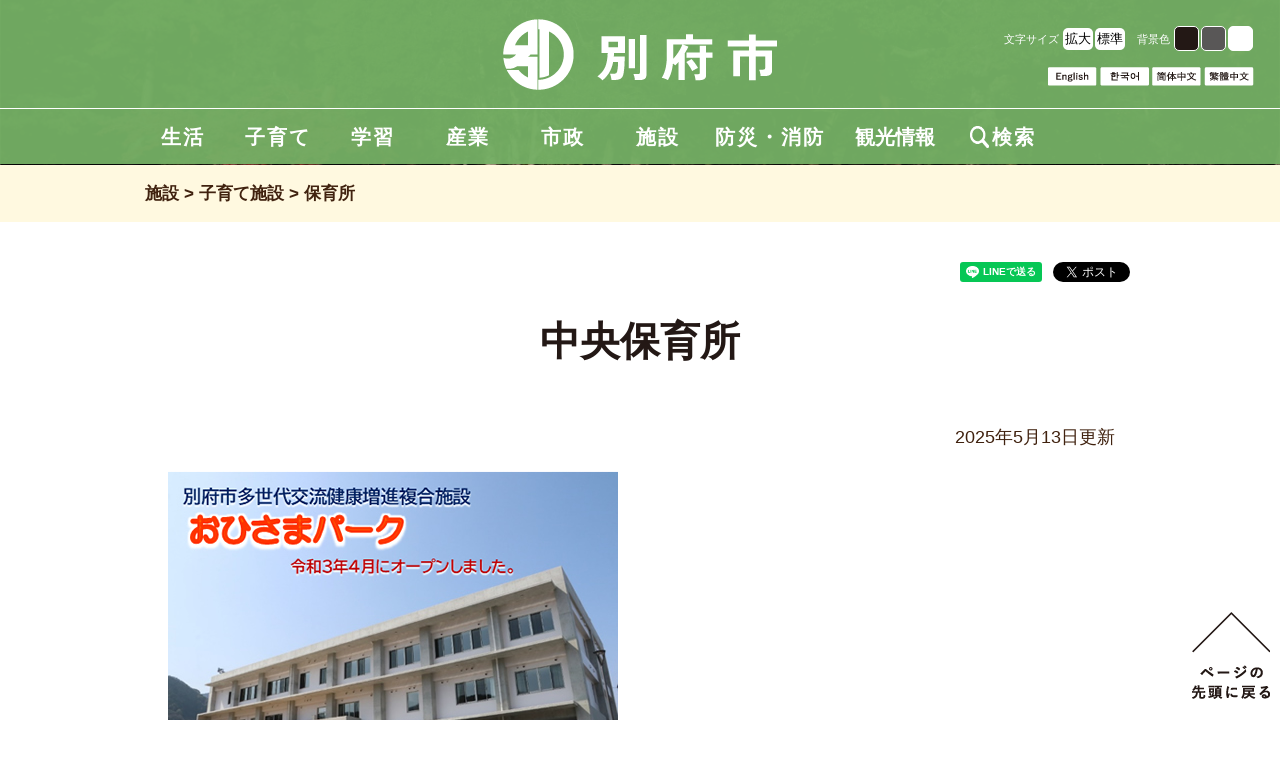

--- FILE ---
content_type: text/html
request_url: https://www.city.beppu.oita.jp/sisetu/kosodatesisetu/hoikusyo/08fukusi_08-05tyuo-hoiku.html
body_size: 149513
content:
<!doctype html>
<!--[if lt IE 7]><html lang="ja" class="no-js ie6"><![endif]-->
<!--[if IE 7]><html lang="ja" class="no-js ie7"><![endif]-->
<!--[if IE 8]><html lang="ja" class="no-js ie8"><![endif]-->
<!--[if gt IE 8]><!-->
<html lang="ja" class="no-js">
<!--<![endif]-->
<head>
<meta charset="UTF-8">
<title>中央保育所｜別府市</title>
<meta name="viewport" content="width=device-width, initial-scale=1.0, maximum-scale=2.0, user-scalable=yes">
<meta http-equiv="X-UA-Compatible" content="IE=edge,chrome=1" />
<!-- シェア画像の指定　ogimage -->
<meta property="og:image" content="https://www.city.beppu.oita.jp/images/sisetu/kosodatesisetu/hoikusyo/08-04chuou.jp" />

<meta name="description" content="所在地：〒874-0939　別府市立田町4番30号　電話：0977-23-1759　FAX：0977-23-1759　開所時間：7：00～18：00（延長保育～19：00）">
<meta name="keywords" content="別府市,施設,子育て施設,保育所">
<link href="/stylesheets/style.css" rel="stylesheet" />
<link href="/stylesheets/jquery.accessible.css" rel="stylesheet" />
<link href="/stylesheets/print.css" rel="stylesheet" media="print" />
<!--[if lt IE 9]>
<script src="/javascripts/html5shiv.js"></script>
<![endif]-->
<script src="/javascripts/all.js"></script>
<script src="/javascripts/showhide.js"></script>
<script>
if(location.host == "www.city.beppu.oita.jp"){
  // Facebook公式コード
  (function(d, s, id) {
    var js, fjs = d.getElementsByTagName(s)[0];
    if (d.getElementById(id)) return;
    js = d.createElement(s); js.id = id;
    js.src = 'https://connect.facebook.net/ja_JP/sdk.js#xfbml=1&version=v3.0';
    fjs.parentNode.insertBefore(js, fjs);
  }(document, 'script', 'facebook-jssdk'));

  window.fbAsyncInit = function(){
    FB.Event.subscribe("xfbml.render", function(){
      var fbClickCapture = function(){
        ga('send', 'social', 'facebook', 'share', location.href);
        ga('send', 'event', 'social', 'facebook-click', location.href);
      };
      // $('.js-fb-button').each(function(i, elm){
      //   elm.addEventListener('click', fbClickCapture, true);
      // });
      $('.js-fb-button iframe').iframeTracker({
        blurCallback: fbClickCapture
      });
    });
  };

  // Twitter公式コード
  window.twttr = (function(d, s, id) {
    var js, fjs = d.getElementsByTagName(s)[0],
      t = window.twttr || {};
    if (d.getElementById(id)) return t;
    js = d.createElement(s);
    js.id = id;
    js.src = "https://platform.twitter.com/widgets.js";
    fjs.parentNode.insertBefore(js, fjs);

    t._e = [];
    t.ready = function(f) {
      t._e.push(f);
    };
    return t;
  }(document, "script", "twitter-wjs"));

  // Twitter計測用 「ツイート」ボタンが押された数を計測
  twttr.ready(function (twttr) {
    twttr.events.bind("click", function (){
      ga('send', 'social', 'twitter', 'tweet', location.href);
      ga('send', 'event', 'social', 'twitter-click', location.href);
    });
  });


  // LINE計測用
  $(function(){
    setTimeout(function(){
      var lineClickCapture = function(evt){
        ga('send', 'social', 'line', 'share', location.href);
        ga('send', 'event', 'social', 'line-click', location.href);
      };
      // $('.js-line-button').each(function(i, elm){
      //   elm.addEventListener('click', lineClickCapture, true);
      // });
      $('.js-line-button iframe').iframeTracker({
        blurCallback: lineClickCapture
      });
    }, 1000);
  });
}
</script>

<!-- Google Tag Manager -->
<script>(function(w,d,s,l,i){w[l]=w[l]||[];w[l].push({'gtm.start':
new Date().getTime(),event:'gtm.js'});var f=d.getElementsByTagName(s)[0],
j=d.createElement(s),dl=l!='dataLayer'?'&l='+l:'';j.async=true;j.src=
'https://www.googletagmanager.com/gtm.js?id='+i+dl;f.parentNode.insertBefore(j,f);
})(window,document,'script','dataLayer','GTM-KRVSD9J');</script>
<!-- End Google Tag Manager -->
</head>

<body class="sisetu sisetu_kosodatesisetu sisetu_kosodatesisetu_hoikusyo sisetu_kosodatesisetu_hoikusyo_08fukusi_08-05tyuo-hoiku">
<!-- Google Tag Manager (noscript) -->
<noscript><iframe src="https://www.googletagmanager.com/ns.html?id=GTM-KRVSD9J"
height="0" width="0" style="display:none;visibility:hidden"></iframe></noscript>
<!-- End Google Tag Manager (noscript) -->

<script>

(function(i,s,o,g,r,a,m){i['GoogleAnalyticsObject']=r;i[r]=i[r]||function(){
(i[r].q=i[r].q||[]).push(arguments)},i[r].l=1*new Date();a=s.createElement(o),
m=s.getElementsByTagName(o)[0];a.async=1;a.src=g;m.parentNode.insertBefore(a,m)
})(window,document,'script','//www.google-analytics.com/analytics.js','ga');

ga('create', 'UA-8368041-1', 'auto');
ga('send', 'pageview');

</script>

<header>
  <div id="transMessage">
    <p class="notranslate"></p>
  </div>

  <div class="headerIn">
    <div class="headerInTop">
      <div class="headerInTopLogo"><a href="/"><span>別府市トップページ</span></a></div>
      <div class="headerRight">
        <div class="headerRightTop">
        文字サイズ <button class="fontsize" id="fontsize-enlarge">拡大</button><button class="fontsize" id="fontsize-normal">標準</button>　背景色 <button class="bg01" id="inverse-btn" onclick="ga('send', 'event', 'inverse-btn-blk', 'click')">　</button><button class="bg02" id="inverse-btn-gry" onclick="ga('send', 'event', 'inverse-btn-gry', 'click')">　</button><button class="bg03" id="inverse-btn-wht" onclick="ga('send', 'event', 'inverse-btn-wht', 'click')">　</button>
        </div>
        <div class="headerRightBot">
        <a href="https://translate.google.com/translate?sl=ja&tl=en&u=https://www.city.beppu.oita.jp/sisetu/kosodatesisetu/hoikusyo/08fukusi_08-05tyuo-hoiku.html" class="lng_btn" onclick="ga('send', 'event', 'translate_english', 'click')" lang="en"><img src="/images/btn_language01.png" alt="English"></a>
        <a href="https://translate.google.com/translate?sl=ja&tl=ko&u=https://www.city.beppu.oita.jp/sisetu/kosodatesisetu/hoikusyo/08fukusi_08-05tyuo-hoiku.html" class="lng_btn" onclick="ga('send', 'event', 'translate_korea', 'click')" lang="ko"><img src="/images/btn_language02.png" alt="한국어"></a>
        <a href="https://translate.google.com/translate?sl=ja&tl=zh-CN&u=https://www.city.beppu.oita.jp/sisetu/kosodatesisetu/hoikusyo/08fukusi_08-05tyuo-hoiku.html" class="lng_btn" onclick="ga('send', 'event', 'translate_kan', 'click')" lang="zh-CN"><img src="/images/btn_language03.png" alt="简体中文"></a>
        <a href="https://translate.google.com/translate?sl=ja&tl=zh-TW&u=https://www.city.beppu.oita.jp/sisetu/kosodatesisetu/hoikusyo/08fukusi_08-05tyuo-hoiku.html" class="lng_btn" onclick="ga('send', 'event', 'translate_han', 'click')" lang="zh-TW"><img src="/images/btn_language04.png" alt="繁體中文"></a>
        </div>
      </div>
    </div>
  <div class='spNone'>
  <a class='headlogo' href='/'>
    <span>別府市トップページ</span>
  </a>
  <ul class='megaMenu' id='megaMenu'>
    <li>
      <a class="megaName" onclick="ga('send', 'event', 'Megamenu', '生活', 'click')" href="/seikatu/">生活</a>
      <ul class='mega01 megaMenuCont'>
        <li>
          <a href='/seikatu/todokede_syoumei/index.html' onclick="ga('send', 'event', 'Megamenu', '生活_届出・証明', 'click')">
            <p class='megaHl'>
              届出・証明
            </p>
          </a>
          <p class='megaTxt'>
            <a onclick="ga('send', 'event', 'Megamenu', '生活_届出・証明_手続き総合案内', 'click')" href="/seikatu/todokede_syoumei/sougou_annai/">手続き総合案内</a>
            <a onclick="ga('send', 'event', 'Megamenu', '生活_届出・証明_公的個人認証サービス', 'click')" href="/seikatu/todokede_syoumei/koutekikojinninsyou/">公的個人認証サービス</a>
            <a onclick="ga('send', 'event', 'Megamenu', '生活_届出・証明_戸籍・住民票', 'click')" href="/seikatu/todokede_syoumei/koseki_jyuuminhyounado/">戸籍・住民票</a>
            <a onclick="ga('send', 'event', 'Megamenu', '生活_届出・証明_各種証明', 'click')" href="/seikatu/todokede_syoumei/kakusyusyoumei/">各種証明</a>
            <a onclick="ga('send', 'event', 'Megamenu', '生活_届出・証明_パスポート', 'click')" href="/seikatu/todokede_syoumei/pasupooto/">パスポート</a>
            <a onclick="ga('send', 'event', 'Megamenu', '生活_届出・証明_自動車臨時運行許可申請', 'click')" href="/seikatu/todokede_syoumei/jidosyarinjiunko/">自動車臨時運行許可申請</a>
          </p>
        </li>
        <li>
          <a href='/seikatu/bangouseido/index.html' onclick="ga('send', 'event', 'Megamenu', '生活_マイナンバー制度・マイナンバーカード', 'click')">
            <p class='megaHl'>
              マイナンバー制度・マイナンバーカード
            </p>
          </a>
          <p class='megaTxt'>
            <a onclick="ga('send', 'event', 'Megamenu', '生活_マイナンバー制度・マイナンバーカード_マイナンバー制度', 'click')" href="/seikatu/bangouseido/seido/">マイナンバー制度</a>
            <a onclick="ga('send', 'event', 'Megamenu', '生活_マイナンバー制度・マイナンバーカード_よくある質問（外部サイト）', 'click')" href="/seikatu/bangouseido/faq/">よくある質問（外部サイト）</a>
            <a onclick="ga('send', 'event', 'Megamenu', '生活_マイナンバー制度・マイナンバーカード_マイナンバーカード', 'click')" href="/seikatu/bangouseido/card/">マイナンバーカード</a>
          </p>
        </li>
        <li>
          <a href='/seikatu/zeikin/index.html' onclick="ga('send', 'event', 'Megamenu', '生活_税金・税証明・債権管理', 'click')">
            <p class='megaHl'>
              税金・税証明・債権管理
            </p>
          </a>
          <p class='megaTxt'>
            <a onclick="ga('send', 'event', 'Megamenu', '生活_税金・税証明・債権管理_税金', 'click')" href="/seikatu/zeikin/zeikinnituite/">税金</a>
            <a onclick="ga('send', 'event', 'Megamenu', '生活_税金・税証明・債権管理_税証明（閲覧）請求', 'click')" href="/seikatu/zeikin/zeisyoumei/">税証明（閲覧）請求</a>
            <a onclick="ga('send', 'event', 'Megamenu', '生活_税金・税証明・債権管理_市県民税', 'click')" href="/seikatu/zeikin/sikenminzei/">市県民税</a>
            <a onclick="ga('send', 'event', 'Megamenu', '生活_税金・税証明・債権管理_軽自動車税（種別割・環境性能割）', 'click')" href="/seikatu/zeikin/keijidousyazei/">軽自動車税（種別割・環..</a>
            <a onclick="ga('send', 'event', 'Megamenu', '生活_税金・税証明・債権管理_固定資産税', 'click')" href="/seikatu/zeikin/koteisisanzei/">固定資産税</a>
            <a onclick="ga('send', 'event', 'Megamenu', '生活_税金・税証明・債権管理_入湯税', 'click')" href="/seikatu/zeikin/nyuutouzei/">入湯税</a>
            <a onclick="ga('send', 'event', 'Megamenu', '生活_税金・税証明・債権管理_債権管理', 'click')" href="/seikatu/zeikin/saikenkanri/">債権管理</a>
          </p>
        </li>
        <li>
          <a href='/seikatu/hokennenkin/index.html' onclick="ga('send', 'event', 'Megamenu', '生活_国民健康保険・年金・介護保険', 'click')">
            <p class='megaHl'>
              国民健康保険・年金・介護保険
            </p>
          </a>
          <p class='megaTxt'>
            <a onclick="ga('send', 'event', 'Megamenu', '生活_国民健康保険・年金・介護保険_国民健康保険', 'click')" href="/seikatu/hokennenkin/kokuminkenkouhoken/">国民健康保険</a>
            <a onclick="ga('send', 'event', 'Megamenu', '生活_国民健康保険・年金・介護保険_国民年金', 'click')" href="/seikatu/hokennenkin/kokuminnenkin/">国民年金</a>
            <a onclick="ga('send', 'event', 'Megamenu', '生活_国民健康保険・年金・介護保険_後期高齢者医療', 'click')" href="/seikatu/hokennenkin/koukikoureisyairyou/">後期高齢者医療</a>
            <a onclick="ga('send', 'event', 'Megamenu', '生活_国民健康保険・年金・介護保険_介護保険', 'click')" href="/seikatu/hokennenkin/kaigohoken/">介護保険</a>
          </p>
        </li>
        <li>
          <a href='/seikatu/kenkou_iryou/index.html' onclick="ga('send', 'event', 'Megamenu', '生活_健康・医療', 'click')">
            <p class='megaHl'>
              健康・医療
            </p>
          </a>
          <p class='megaTxt'>
            <a onclick="ga('send', 'event', 'Megamenu', '生活_健康・医療_健康づくり', 'click')" href="/seikatu/kenkou_iryou/kenkoudukuri/">健康づくり</a>
            <a onclick="ga('send', 'event', 'Megamenu', '生活_健康・医療_医療・献血', 'click')" href="/seikatu/kenkou_iryou/iryou/">医療・献血</a>
            <a onclick="ga('send', 'event', 'Megamenu', '生活_健康・医療_給付・助成', 'click')" href="/seikatu/kenkou_iryou/kyuufu_jyosei/">給付・助成</a>
            <a onclick="ga('send', 'event', 'Megamenu', '生活_健康・医療_予防接種', 'click')" href="/seikatu/kenkou_iryou/yobousessyu/">予防接種</a>
            <a onclick="ga('send', 'event', 'Megamenu', '生活_健康・医療_感染症', 'click')" href="/seikatu/kenkou_iryou/kansensyou_nanbyoutou/">感染症</a>
          </p>
        </li>
        <li>
          <a href='/seikatu/fukusi/index.html' onclick="ga('send', 'event', 'Megamenu', '生活_福祉', 'click')">
            <p class='megaHl'>
              福祉
            </p>
          </a>
          <p class='megaTxt'>
            <a onclick="ga('send', 'event', 'Megamenu', '生活_福祉_総合案内', 'click')" href="/seikatu/fukusi/fukusi_sougou/">総合案内</a>
            <a onclick="ga('send', 'event', 'Megamenu', '生活_福祉_生活困窮', 'click')" href="/seikatu/fukusi/konkyuu/">生活困窮</a>
            <a onclick="ga('send', 'event', 'Megamenu', '生活_福祉_高齢者福祉', 'click')" href="/seikatu/fukusi/koureisyafukusi/">高齢者福祉</a>
            <a onclick="ga('send', 'event', 'Megamenu', '生活_福祉_障がい者（児）福祉', 'click')" href="/seikatu/fukusi/syougaisyafukusi/">障がい者（児）福祉</a>
            <a onclick="ga('send', 'event', 'Megamenu', '生活_福祉_地域福祉', 'click')" href="/seikatu/fukusi/chiiki/">地域福祉</a>
            <a onclick="ga('send', 'event', 'Megamenu', '生活_福祉_社会福祉', 'click')" href="/seikatu/fukusi/syakaifukusi/">社会福祉</a>
            <a onclick="ga('send', 'event', 'Megamenu', '生活_福祉_社会福祉協議会', 'click')" href="/seikatu/fukusi/syakaifukusi_kyougikai/">社会福祉協議会</a>
            <a class="more" href="/seikatu/fukusi/">全て表示</a>
          </p>
        </li>
        <li>
          <a href='/seikatu/kankyou_gomi/index.html' onclick="ga('send', 'event', 'Megamenu', '生活_環境・ごみ', 'click')">
            <p class='megaHl'>
              環境・ごみ
            </p>
          </a>
          <p class='megaTxt'>
            <a onclick="ga('send', 'event', 'Megamenu', '生活_環境・ごみ_ごみと資源の分け方・出し方', 'click')" href="/seikatu/kankyou_gomi/g_siwake/">ごみと資源の分け方・出し方</a>
            <a onclick="ga('send', 'event', 'Megamenu', '生活_環境・ごみ_ごみの減量化・リサイクル推進の取組', 'click')" href="/seikatu/kankyou_gomi/g_genryo/">ごみの減量化・リサイク..</a>
            <a onclick="ga('send', 'event', 'Megamenu', '生活_環境・ごみ_リサイクル情報センターの事業', 'click')" href="/seikatu/kankyou_gomi/g_recycle_center/">リサイクル情報センター..</a>
            <a onclick="ga('send', 'event', 'Megamenu', '生活_環境・ごみ_地球温暖化・エコ活動', 'click')" href="/seikatu/kankyou_gomi/ondanka_eco/">地球温暖化・エコ活動</a>
            <a onclick="ga('send', 'event', 'Megamenu', '生活_環境・ごみ_くみ取り', 'click')" href="/seikatu/kankyou_gomi/shinyou/">くみ取り</a>
            <a onclick="ga('send', 'event', 'Megamenu', '生活_環境・ごみ_浄化槽', 'click')" href="/seikatu/kankyou_gomi/jyoukasou/">浄化槽</a>
            <a onclick="ga('send', 'event', 'Megamenu', '生活_環境・ごみ_環境保全活動', 'click')" href="/seikatu/kankyou_gomi/g_hozen/">環境保全活動</a>
            <a class="more" href="/seikatu/kankyou_gomi/">全て表示</a>
          </p>
        </li>
        <li>
          <a href='/seikatu/sumai_tosi/index.html' onclick="ga('send', 'event', 'Megamenu', '生活_住まい・都市', 'click')">
            <p class='megaHl'>
              住まい・都市
            </p>
          </a>
          <p class='megaTxt'>
            <a onclick="ga('send', 'event', 'Megamenu', '生活_住まい・都市_住まい', 'click')" href="/seikatu/sumai_tosi/sumai/">住まい</a>
            <a onclick="ga('send', 'event', 'Megamenu', '生活_住まい・都市_上下水道', 'click')" href="/seikatu/sumai_tosi/suidou_gesuidou/">上下水道</a>
            <a onclick="ga('send', 'event', 'Megamenu', '生活_住まい・都市_道路', 'click')" href="/seikatu/sumai_tosi/douro/">道路</a>
            <a onclick="ga('send', 'event', 'Megamenu', '生活_住まい・都市_公園緑地', 'click')" href="/seikatu/sumai_tosi/kouenryokuti/">公園緑地</a>
            <a onclick="ga('send', 'event', 'Megamenu', '生活_住まい・都市_都市・景観', 'click')" href="/seikatu/sumai_tosi/tosi_keikan/">都市・景観</a>
          </p>
        </li>
        <li>
          <a href='/seikatu/kyoudounomatidukuri/index.html' onclick="ga('send', 'event', 'Megamenu', '生活_協働のまちづくり', 'click')">
            <p class='megaHl'>
              協働のまちづくり
            </p>
          </a>
          <p class='megaTxt'>
            <a onclick="ga('send', 'event', 'Megamenu', '生活_協働のまちづくり_協働', 'click')" href="/seikatu/kyoudounomatidukuri/kyoudou/">協働</a>
            <a onclick="ga('send', 'event', 'Megamenu', '生活_協働のまちづくり_NPO', 'click')" href="/seikatu/kyoudounomatidukuri/npo/">NPO</a>
            <a onclick="ga('send', 'event', 'Megamenu', '生活_協働のまちづくり_地域コミュニティ', 'click')" href="/seikatu/kyoudounomatidukuri/tiikikomyunithi/">地域コミュニティ</a>
          </p>
        </li>
        <li>
          <a href='/seikatu/bouhan_anzen/index.html' onclick="ga('send', 'event', 'Megamenu', '生活_防犯・安全・交通', 'click')">
            <p class='megaHl'>
              防犯・安全・交通
            </p>
          </a>
          <p class='megaTxt'>
            <a onclick="ga('send', 'event', 'Megamenu', '生活_防犯・安全・交通_防犯', 'click')" href="/seikatu/bouhan_anzen/bouhan/">防犯</a>
            <a onclick="ga('send', 'event', 'Megamenu', '生活_防犯・安全・交通_犯罪被害者等支援', 'click')" href="/seikatu/bouhan_anzen/hanzai_higai/">犯罪被害者等支援</a>
            <a onclick="ga('send', 'event', 'Megamenu', '生活_防犯・安全・交通_安全・交通', 'click')" href="/seikatu/bouhan_anzen/anzen_koutuu/">安全・交通</a>
            <a onclick="ga('send', 'event', 'Megamenu', '生活_防犯・安全・交通_公共交通', 'click')" href="/seikatu/bouhan_anzen/koukyou_koutuu/">公共交通</a>
          </p>
        </li>
        <li>
          <a href='/seikatu/syouhi_soudan/index.html' onclick="ga('send', 'event', 'Megamenu', '生活_消費生活・相談', 'click')">
            <p class='megaHl'>
              消費生活・相談
            </p>
          </a>
          <p class='megaTxt'>
            <a onclick="ga('send', 'event', 'Megamenu', '生活_消費生活・相談_消費生活', 'click')" href="/seikatu/syouhi_soudan/syouhiseikatu/">消費生活</a>
            <a onclick="ga('send', 'event', 'Megamenu', '生活_消費生活・相談_相談', 'click')" href="/seikatu/syouhi_soudan/soudanmadoguti/">相談</a>
          </p>
        </li>
        <li>
          <a href='/seikatu/senkyo/index.html' onclick="ga('send', 'event', 'Megamenu', '生活_選挙', 'click')">
            <p class='megaHl'>
              選挙
            </p>
          </a>
          <p class='megaTxt'>
            <a onclick="ga('send', 'event', 'Megamenu', '生活_選挙_投票支援カード', 'click')" href="/seikatu/senkyo/siencard.html">投票支援カード</a>
            <a onclick="ga('send', 'event', 'Megamenu', '生活_選挙_インターネットを使った選挙運動', 'click')" href="/seikatu/senkyo/senkyo_netto.html">インターネットを使った..</a>
            <a onclick="ga('send', 'event', 'Megamenu', '生活_選挙_選挙制度', 'click')" href="/seikatu/senkyo/senkyoseido.html">選挙制度</a>
            <a onclick="ga('send', 'event', 'Megamenu', '生活_選挙_投票日当日に投票所で投票できないときは？', 'click')" href="/seikatu/senkyo/senkyotohyo.html">投票日当日に投票所で投..</a>
            <a onclick="ga('send', 'event', 'Megamenu', '生活_選挙_別府市の選挙人名簿登録者数', 'click')" href="/seikatu/senkyo/senkyoninmeibo.html">別府市の選挙人名簿登録者数</a>
            <a onclick="ga('send', 'event', 'Megamenu', '生活_選挙_選挙の記録', 'click')" href="/seikatu/senkyo/senkyonokiroku.html">選挙の記録</a>
            <a onclick="ga('send', 'event', 'Megamenu', '生活_選挙_選挙人名簿の閲覧', 'click')" href="/seikatu/senkyo/senkyoninmeibo_eturan.html">選挙人名簿の閲覧</a>
            <a class="more" href="/seikatu/senkyo/">全て表示</a>
          </p>
        </li>
        <li>
          <a href='/seikatu/gaikokujinmuke/index.html' onclick="ga('send', 'event', 'Megamenu', '生活_For Foreign Residents', 'click')">
            <p class='megaHl'>
              For Foreign Residents
            </p>
          </a>
          <p class='megaTxt'>
            <a onclick="ga('send', 'event', 'Megamenu', '生活_For Foreign Residents_English', 'click')" href="/seikatu/gaikokujinmuke/ei/">English</a>
            <a onclick="ga('send', 'event', 'Megamenu', '生活_For Foreign Residents_한국어', 'click')" href="/seikatu/gaikokujinmuke/kan/">한국어</a>
            <a onclick="ga('send', 'event', 'Megamenu', '生活_For Foreign Residents_简体中文', 'click')" href="/seikatu/gaikokujinmuke/cyuu1/">简体中文</a>
            <a onclick="ga('send', 'event', 'Megamenu', '生活_For Foreign Residents_繁體中文', 'click')" href="/seikatu/gaikokujinmuke/cyuu2/">繁體中文</a>
          </p>
        </li>
        <li>
          <a href='/seikatu/seikatu_sinseisyo_dl/index.html' onclick="ga('send', 'event', 'Megamenu', '生活_申請書ダウンロード', 'click')">
            <p class='megaHl'>
              申請書ダウンロード
            </p>
          </a>
          <p class='megaTxt'>
            <a onclick="ga('send', 'event', 'Megamenu', '生活_申請書ダウンロード_申請書ダウンロード 生活', 'click')" href="/seikatu/seikatu_sinseisyo_dl/bunrui_01seikatu.html">申請書ダウンロード 生活</a>
          </p>
        </li>
      </ul>
    </li>
    <li>
      <a class="megaName" onclick="ga('send', 'event', 'Megamenu', '子育て', 'click')" href="/kosodate/">子育て</a>
      <ul class='mega02 megaMenuCont'>
        <li>
          <a href='/kosodate/ninshin_shussan/index.html' onclick="ga('send', 'event', 'Megamenu', '子育て_妊娠・出産', 'click')">
            <p class='megaHl'>
              妊娠・出産
            </p>
          </a>
          <p class='megaTxt'>
            <a onclick="ga('send', 'event', 'Megamenu', '子育て_妊娠・出産_妊娠の届出・母子健康手帳', 'click')" href="/kosodate/ninshin_shussan/boshitecho.html">妊娠の届出・母子健康手帳</a>
            <a onclick="ga('send', 'event', 'Megamenu', '子育て_妊娠・出産_伴走型相談支援（出産・子育て応援交付金による）', 'click')" href="/kosodate/soudan/bansou.html">伴走型相談支援（出産・..</a>
            <a onclick="ga('send', 'event', 'Megamenu', '子育て_妊娠・出産_べっぷ出産・子育て応援ギフト（出産・子育て応援交付金による出産応援ギフト）', 'click')" href="/kosodate/ninshin_shussan/ouengift.html">べっぷ出産・子育て応援..</a>
            <a onclick="ga('send', 'event', 'Megamenu', '子育て_妊娠・出産_家庭訪問', 'click')" href="/kosodate/ninshin_shussan/detail3.html">家庭訪問</a>
            <a onclick="ga('send', 'event', 'Megamenu', '子育て_妊娠・出産_産後ケア事業', 'click')" href="/kosodate/ninshin_shussan/sangocare.html">産後ケア事業</a>
            <a onclick="ga('send', 'event', 'Megamenu', '子育て_妊娠・出産_乳幼児健康診査', 'click')" href="/kosodate/ninshin_shussan/kenkosinsa.html">乳幼児健康診査</a>
            <a onclick="ga('send', 'event', 'Megamenu', '子育て_妊娠・出産_育児相談・発達相談', 'click')" href="/kosodate/soudan/ikujisoudankai.html">育児相談・発達相談</a>
            <a class="more" href="/kosodate/ninshin_shussan/">全て表示</a>
          </p>
        </li>
        <li>
          <a href='/kosodate/teatejyosei/index.html' onclick="ga('send', 'event', 'Megamenu', '子育て_手当・助成', 'click')">
            <p class='megaHl'>
              手当・助成
            </p>
          </a>
          <p class='megaTxt'>
            <a onclick="ga('send', 'event', 'Megamenu', '子育て_手当・助成_児童手当', 'click')" href="/kosodate/teatejyosei/jidouteate.html">児童手当</a>
            <a onclick="ga('send', 'event', 'Megamenu', '子育て_手当・助成_児童扶養手当（所得制限有）', 'click')" href="/kosodate/teatejyosei/jidoufuyou.html">児童扶養手当（所得制限有）</a>
            <a onclick="ga('send', 'event', 'Megamenu', '子育て_手当・助成_特別児童扶養手当（所得制限有）', 'click')" href="/kosodate/teatejyosei/jidoufuyou2.html">特別児童扶養手当（所得..</a>
            <a onclick="ga('send', 'event', 'Megamenu', '子育て_手当・助成_別府市子ども医療費', 'click')" href="/kosodate/teatejyosei/detail16.html">別府市子ども医療費</a>
            <a onclick="ga('send', 'event', 'Megamenu', '子育て_手当・助成_非課税世帯小中学生の通院等に係る医療費の助成', 'click')" href="/kosodate/teatejyosei/iryohi.html">非課税世帯小中学生の通..</a>
            <a onclick="ga('send', 'event', 'Megamenu', '子育て_手当・助成_ひとり親家庭の医療費助成金', 'click')" href="/kosodate/teatejyosei/detail10.html">ひとり親家庭の医療費助成金</a>
            <a onclick="ga('send', 'event', 'Megamenu', '子育て_手当・助成_おおいた子育てほっとクーポン', 'click')" href="/kosodate/teatejyosei/detail13.html">おおいた子育てほっとク..</a>
            <a class="more" href="/kosodate/teatejyosei/">全て表示</a>
          </p>
        </li>
        <li>
          <a href='/kosodate/hoiku/index.html' onclick="ga('send', 'event', 'Megamenu', '子育て_保育・幼児教育', 'click')">
            <p class='megaHl'>
              保育・幼児教育
            </p>
          </a>
          <p class='megaTxt'>
            <a onclick="ga('send', 'event', 'Megamenu', '子育て_保育・幼児教育_令和8年度 認可保育所・認定こども園・公私立幼稚園などの利用', 'click')" href="/kosodate/hoiku/r08annai.html">令和8年度 認可保育所..</a>
            <a onclick="ga('send', 'event', 'Megamenu', '子育て_保育・幼児教育_令和7年度 認可保育所・認定こども園・公私立幼稚園などの利用', 'click')" href="/kosodate/hoiku/r07annai.html">令和7年度 認可保育所..</a>
            <a onclick="ga('send', 'event', 'Megamenu', '子育て_保育・幼児教育_認可保育所・認定こども園（保育所部分）の受け入れ予定', 'click')" href="/kosodate/hoiku/ukeire.html">認可保育所・認定こども..</a>
            <a onclick="ga('send', 'event', 'Megamenu', '子育て_保育・幼児教育_幼児教育・保育の無償化', 'click')" href="/kosodate/hoiku/musyouka.html">幼児教育・保育の無償化</a>
            <a onclick="ga('send', 'event', 'Megamenu', '子育て_保育・幼児教育_第2子以降3歳未満児の認可外保育施設利用料助成事業', 'click')" href="/kosodate/hoiku/jyosei.html">第2子以降3歳未満児の..</a>
            <a onclick="ga('send', 'event', 'Megamenu', '子育て_保育・幼児教育_別府市内の教育・保育施設', 'click')" href="/kosodate/hoiku/detail1.html">別府市内の教育・保育施設</a>
            <a onclick="ga('send', 'event', 'Megamenu', '子育て_保育・幼児教育_別府市立保育所の給食', 'click')" href="/kosodate/hoiku/hoiku_kyushoku.html">別府市立保育所の給食</a>
            <a class="more" href="/kosodate/hoiku/">全て表示</a>
          </p>
        </li>
        <li>
          <a href='/kosodate/houkago/index.html' onclick="ga('send', 'event', 'Megamenu', '子育て_放課後児童クラブ', 'click')">
            <p class='megaHl'>
              放課後児童クラブ
            </p>
          </a>
          <p class='megaTxt'>
            <a onclick="ga('send', 'event', 'Megamenu', '子育て_放課後児童クラブ_別府市放課後児童クラブ', 'click')" href="/kosodate/houkago/detail12.html">別府市放課後児童クラブ</a>
          </p>
        </li>
        <li>
          <a href='/kosodate/ibasyo/index.html' onclick="ga('send', 'event', 'Megamenu', '子育て_こどもの居場所（こども食堂等）', 'click')">
            <p class='megaHl'>
              こどもの居場所（こども食堂等）
            </p>
          </a>
          <p class='megaTxt'>
            <a onclick="ga('send', 'event', 'Megamenu', '子育て_こどもの居場所（こども食堂等）_こどもの居場所（こども食堂等、学習の場、遊びの場）', 'click')" href="/kosodate/ibasyo/ibasyo1.html">こどもの居場所（こども..</a>
            <a onclick="ga('send', 'event', 'Megamenu', '子育て_こどもの居場所（こども食堂等）_こどもの居場所づくりネットワーク', 'click')" href="/kosodate/ibasyo/ibasyo2.html">こどもの居場所づくりネ..</a>
            <a onclick="ga('send', 'event', 'Megamenu', '子育て_こどもの居場所（こども食堂等）_別府市内のこどもの居場所一覧', 'click')" href="/kosodate/ibasyo/ibasyo3.html">別府市内のこどもの居場..</a>
          </p>
        </li>
        <li>
          <a href='/kosodate/kouza_event_saakuru/index.html' onclick="ga('send', 'event', 'Megamenu', '子育て_支援センター・児童館等', 'click')">
            <p class='megaHl'>
              支援センター・児童館等
            </p>
          </a>
          <p class='megaTxt'>
            <a onclick="ga('send', 'event', 'Megamenu', '子育て_支援センター・児童館等_子育て支援センターの利用', 'click')" href="/kosodate/kouza_event_saakuru/siencenter.html">子育て支援センターの利用</a>
            <a onclick="ga('send', 'event', 'Megamenu', '子育て_支援センター・児童館等_南部子育て支援センターわらべ　活動内容', 'click')" href="/kosodate/kouza_event_saakuru/warabe_katudou_index.html">南部子育て支援センター..</a>
            <a onclick="ga('send', 'event', 'Megamenu', '子育て_支援センター・児童館等_南部子育て支援センターわらべ　行事予定', 'click')" href="/kosodate/kouza_event_saakuru/warabe_gyouji_index.html">南部子育て支援センター..</a>
            <a onclick="ga('send', 'event', 'Megamenu', '子育て_支援センター・児童館等_北部子育て支援センターどれみ　活動内容', 'click')" href="/kosodate/kouza_event_saakuru/doremi_katudou_index.html">北部子育て支援センター..</a>
            <a onclick="ga('send', 'event', 'Megamenu', '子育て_支援センター・児童館等_北部子育て支援センターどれみ　行事予定', 'click')" href="/kosodate/kouza_event_saakuru/doremi_index.html">北部子育て支援センター..</a>
            <a onclick="ga('send', 'event', 'Megamenu', '子育て_支援センター・児童館等_西部子育て支援センターべるね　活動内容', 'click')" href="/kosodate/kouza_event_saakuru/siencenter_katudou.html">西部子育て支援センター..</a>
            <a onclick="ga('send', 'event', 'Megamenu', '子育て_支援センター・児童館等_西部子育て支援センターべるね　行事予定', 'click')" href="/kosodate/kouza_event_saakuru/berune.html">西部子育て支援センター..</a>
            <a class="more" href="/kosodate/kouza_event_saakuru/">全て表示</a>
          </p>
        </li>
        <li>
          <a href='/kosodate/hitorioya/index.html' onclick="ga('send', 'event', 'Megamenu', '子育て_ひとり親家庭の方へ', 'click')">
            <p class='megaHl'>
              ひとり親家庭の方へ
            </p>
          </a>
          <p class='megaTxt'>
            <a onclick="ga('send', 'event', 'Megamenu', '子育て_ひとり親家庭の方へ_児童扶養手当（所得制限有）', 'click')" href="/kosodate/teatejyosei/jidoufuyou.html">児童扶養手当（所得制限有）</a>
            <a onclick="ga('send', 'event', 'Megamenu', '子育て_ひとり親家庭の方へ_ひとり親家庭の医療費助成金', 'click')" href="/kosodate/teatejyosei/detail10.html">ひとり親家庭の医療費助成金</a>
            <a onclick="ga('send', 'event', 'Megamenu', '子育て_ひとり親家庭の方へ_母子・父子相談', 'click')" href="/kosodate/hitorioya/bosifusi.html">母子・父子相談</a>
            <a onclick="ga('send', 'event', 'Megamenu', '子育て_ひとり親家庭の方へ_子育てのための経済的支援（手当・助成制度）', 'click')" href="/kosodate/teatejyosei/detail17.html#hitori">子育てのための経済的支..</a>
          </p>
        </li>
        <li>
          <a href='/kosodate/soudan/index.html' onclick="ga('send', 'event', 'Megamenu', '子育て_こども家庭センター（相談支援）', 'click')">
            <p class='megaHl'>
              こども家庭センター（相談支援）
            </p>
          </a>
          <p class='megaTxt'>
            <a onclick="ga('send', 'event', 'Megamenu', '子育て_こども家庭センター（相談支援）_別府市こども家庭センター', 'click')" href="/kosodate/soudan/kateicenter.html">別府市こども家庭センター</a>
            <a onclick="ga('send', 'event', 'Megamenu', '子育て_こども家庭センター（相談支援）_弁護士による専門相談', 'click')" href="/kosodate/soudan/sougousienkyoten.html">弁護士による専門相談</a>
            <a onclick="ga('send', 'event', 'Megamenu', '子育て_こども家庭センター（相談支援）_伴走型相談支援（妊婦のための支援給付による）', 'click')" href="/kosodate/soudan/bansou.html">伴走型相談支援（妊婦の..</a>
            <a onclick="ga('send', 'event', 'Megamenu', '子育て_こども家庭センター（相談支援）_育児相談・発達相談', 'click')" href="/kosodate/soudan/ikujisoudankai.html">育児相談・発達相談</a>
            <a onclick="ga('send', 'event', 'Megamenu', '子育て_こども家庭センター（相談支援）_子育て支援相談（家庭児童相談）', 'click')" href="/kosodate/soudan/kateijidou.html">子育て支援相談（家庭児..</a>
            <a onclick="ga('send', 'event', 'Megamenu', '子育て_こども家庭センター（相談支援）_児童虐待に関する相談窓口', 'click')" href="/seikatu/syouhi_soudan/soudanmadoguti/detail2.html">児童虐待に関する相談窓口</a>
            <a onclick="ga('send', 'event', 'Megamenu', '子育て_こども家庭センター（相談支援）_知っていますか?「ヤングケアラー」', 'click')" href="/kosodate/soudan/youngcarer.html">知っていますか?「ヤン..</a>
            <a class="more" href="/kosodate/soudan/">全て表示</a>
          </p>
        </li>
        <li>
          <a href='/kosodate/gyakutai/index.html' onclick="ga('send', 'event', 'Megamenu', '子育て_児童虐待に関する相談窓口', 'click')">
            <p class='megaHl'>
              児童虐待に関する相談窓口
            </p>
          </a>
          <p class='megaTxt'>
            <a onclick="ga('send', 'event', 'Megamenu', '子育て_児童虐待に関する相談窓口_児童虐待に関する相談窓口', 'click')" href="/kosodate/gyakutai/gyakutai_soudan.html">児童虐待に関する相談窓口</a>
            <a onclick="ga('send', 'event', 'Megamenu', '子育て_児童虐待に関する相談窓口_児童相談所全国共通ダイヤル', 'click')" href="/seikatu/syouhi_soudan/soudanmadoguti/detail2.html">児童相談所全国共通ダイヤル</a>
            <a onclick="ga('send', 'event', 'Megamenu', '子育て_児童虐待に関する相談窓口_体罰等によらない子育ての推進', 'click')" href="/kosodate/gyakutai/taibatu.html">体罰等によらない子育て..</a>
            <a onclick="ga('send', 'event', 'Megamenu', '子育て_児童虐待に関する相談窓口_子育て支援相談（家庭児童相談）', 'click')" href="/kosodate/soudan/kateijidou.html">子育て支援相談（家庭児..</a>
            <a onclick="ga('send', 'event', 'Megamenu', '子育て_児童虐待に関する相談窓口_別府市要保護児童対策地域協議会', 'click')" href="/kosodate/gyakutai/kyougikai.html">別府市要保護児童対策地..</a>
          </p>
        </li>
        <li>
          <a href='/kosodate/kosodatesien/index.html' onclick="ga('send', 'event', 'Megamenu', '子育て_子育て支援', 'click')">
            <p class='megaHl'>
              子育て支援
            </p>
          </a>
          <p class='megaTxt'>
            <a onclick="ga('send', 'event', 'Megamenu', '子育て_子育て支援_子育てガイドブック', 'click')" href="/kosodate/kosodatesien/guidebook.html">子育てガイドブック</a>
            <a onclick="ga('send', 'event', 'Megamenu', '子育て_子育て支援_こども誰でも通園制度', 'click')" href="/kosodate/kosodatesien/tuuen.html">こども誰でも通園制度</a>
            <a onclick="ga('send', 'event', 'Megamenu', '子育て_子育て支援_一時預かり事業', 'click')" href="/kosodate/kosodatesien/detail14.html">一時預かり事業</a>
            <a onclick="ga('send', 'event', 'Megamenu', '子育て_子育て支援_別府市ファミリー・サポート・センター事業', 'click')" href="/kosodate/kosodatesien/family_jigyo.html">別府市ファミリー・サポ..</a>
            <a onclick="ga('send', 'event', 'Megamenu', '子育て_子育て支援_別府市こども家庭センター', 'click')" href="/kosodate/soudan/kateicenter.html">別府市こども家庭センター</a>
            <a onclick="ga('send', 'event', 'Megamenu', '子育て_子育て支援_別府市地域子育て相談機関「子育てサポートステーション」', 'click')" href="/kosodate/kosodatesien/tiikisoudan.html">別府市地域子育て相談機..</a>
            <a onclick="ga('send', 'event', 'Megamenu', '子育て_子育て支援_別府市子育て短期支援事業', 'click')" href="/kosodate/kosodatesien/tanki.html">別府市子育て短期支援事業</a>
            <a class="more" href="/kosodate/kosodatesien/">全て表示</a>
          </p>
        </li>
        <li>
          <a href='/kosodate/jigyou/index.html' onclick="ga('send', 'event', 'Megamenu', '子育て_その他の事業', 'click')">
            <p class='megaHl'>
              その他の事業
            </p>
          </a>
          <p class='megaTxt'>
            <a onclick="ga('send', 'event', 'Megamenu', '子育て_その他の事業_三世代同居世帯・子育て世帯リフォーム支援事業', 'click')" href="/kosodate/jigyou/3sedai_reform.html">三世代同居世帯・子育て..</a>
            <a onclick="ga('send', 'event', 'Megamenu', '子育て_その他の事業_別府市子ども・子育て支援事業計画', 'click')" href="/kosodate/jigyou/detail19.html">別府市子ども・子育て支..</a>
            <a onclick="ga('send', 'event', 'Megamenu', '子育て_その他の事業_別府市保育士等就労奨励事業補助金', 'click')" href="/kosodate/jigyou/hoikushi_hojo.html">別府市保育士等就労奨励..</a>
            <a onclick="ga('send', 'event', 'Megamenu', '子育て_その他の事業_保育士修学資金・保育士就職準備金貸付事業', 'click')" href="/kosodate/jigyou/hoikushi_loan.html">保育士修学資金・保育士..</a>
            <a onclick="ga('send', 'event', 'Megamenu', '子育て_その他の事業_別府市巡回支援専門員整備事業', 'click')" href="/kosodate/jigyou/junkaisien.html">別府市巡回支援専門員整..</a>
            <a onclick="ga('send', 'event', 'Megamenu', '子育て_その他の事業_別府市と一般社団法人Data for Social Transformationとの包括連携協定の締結', 'click')" href="/kosodate/jigyou/dstkyoutei.html">別府市と一般社団法人D..</a>
            <a onclick="ga('send', 'event', 'Megamenu', '子育て_その他の事業_こども見守りシステム', 'click')" href="/kosodate/jigyou/mimamori.html">こども見守りシステム</a>
            <a class="more" href="/kosodate/jigyou/">全て表示</a>
          </p>
        </li>
        <li>
          <a href='/kosodate/sinseisyo_dl/index.html' onclick="ga('send', 'event', 'Megamenu', '子育て_申請書ダウンロード', 'click')">
            <p class='megaHl'>
              申請書ダウンロード
            </p>
          </a>
          <p class='megaTxt'>
            <a onclick="ga('send', 'event', 'Megamenu', '子育て_申請書ダウンロード_申請書ダウンロード 子育て', 'click')" href="/kosodate/sinseisyo_dl/bunrui.html">申請書ダウンロード 子育て</a>
          </p>
        </li>
      </ul>
    </li>
    <li>
      <a class="megaName" onclick="ga('send', 'event', 'Megamenu', '学習', 'click')" href="/gakusyuu/">学習</a>
      <ul class='mega03 megaMenuCont'>
        <li>
          <a href='/gakusyuu/kyouikuiinkai/index.html' onclick="ga('send', 'event', 'Megamenu', '学習_教育委員会', 'click')">
            <p class='megaHl'>
              教育委員会
            </p>
          </a>
          <p class='megaTxt'>
            <a onclick="ga('send', 'event', 'Megamenu', '学習_教育委員会_教育委員会に関すること', 'click')" href="/gakusyuu/kyouikuiinkai/01about_index.html">教育委員会に関すること</a>
            <a onclick="ga('send', 'event', 'Megamenu', '学習_教育委員会_教育施策', 'click')" href="/gakusyuu/kyouikuiinkai/02shisaku_index.html">教育施策</a>
            <a onclick="ga('send', 'event', 'Megamenu', '学習_教育委員会_人権教育', 'click')" href="/gakusyuu/kyouikuiinkai/06jinken_index.html">人権教育</a>
            <a onclick="ga('send', 'event', 'Megamenu', '学習_教育委員会_別府市通学路交通安全プログラム', 'click')" href="/gakusyuu/kyouikuiinkai/08sports_kotsu_anzen.html">別府市通学路交通安全プ..</a>
            <a onclick="ga('send', 'event', 'Megamenu', '学習_教育委員会_各種統計データ', 'click')" href="/gakusyuu/kyouikuiinkai/10tokei_index.html">各種統計データ</a>
            <a onclick="ga('send', 'event', 'Megamenu', '学習_教育委員会_関連リンク', 'click')" href="/gakusyuu/kyouikuiinkai/11link_index.html">関連リンク</a>
          </p>
        </li>
        <li>
          <a href='/gakusyuu/gakkou/index.html' onclick="ga('send', 'event', 'Megamenu', '学習_学校', 'click')">
            <p class='megaHl'>
              学校
            </p>
          </a>
          <p class='megaTxt'>
            <a onclick="ga('send', 'event', 'Megamenu', '学習_学校_公立小学校一覧', 'click')" href="/gakusyuu/gakkou/gakko_shogakko.html">公立小学校一覧</a>
            <a onclick="ga('send', 'event', 'Megamenu', '学習_学校_公立中学校一覧', 'click')" href="/gakusyuu/gakkou/gakko_tyugakko.html">公立中学校一覧</a>
            <a onclick="ga('send', 'event', 'Megamenu', '学習_学校_小・中学校情報', 'click')" href="/gakusyuu/gakkou/03school_index.html">小・中学校情報</a>
            <a onclick="ga('send', 'event', 'Megamenu', '学習_学校_市立高等学校', 'click')" href="/gakusyuu/gakkou/gakko_koko.html">市立高等学校</a>
            <a onclick="ga('send', 'event', 'Megamenu', '学習_学校_幼稚園情報', 'click')" href="/gakusyuu/gakkou/04yochien_index.html">幼稚園情報</a>
            <a onclick="ga('send', 'event', 'Megamenu', '学習_学校_就学援助・奨学金・学校区他', 'click')" href="/gakusyuu/gakkou/05tetsuduki_index.html">就学援助・奨学金・学校区他</a>
            <a onclick="ga('send', 'event', 'Megamenu', '学習_学校_学校給食', 'click')" href="/gakusyuu/gakkou/09kyusyoku_index.html">学校給食</a>
            <a class="more" href="/gakusyuu/gakkou/">全て表示</a>
          </p>
        </li>
        <li>
          <a href='/gakusyuu/kyouikusougou/index.html' onclick="ga('send', 'event', 'Megamenu', '学習_教育総合', 'click')">
            <p class='megaHl'>
              教育総合
            </p>
          </a>
          <p class='megaTxt'>
            <a onclick="ga('send', 'event', 'Megamenu', '学習_教育総合_別府市教育大綱', 'click')" href="/gakusyuu/kyouikusougou/taikou.html">別府市教育大綱</a>
            <a onclick="ga('send', 'event', 'Megamenu', '学習_教育総合_別府市総合教育会議議事録', 'click')" href="/gakusyuu/kyouikusougou/detail1.html">別府市総合教育会議議事録</a>
          </p>
        </li>
        <li>
          <a href='/gakusyuu/syakai/index.html' onclick="ga('send', 'event', 'Megamenu', '学習_社会教育', 'click')">
            <p class='megaHl'>
              社会教育
            </p>
          </a>
          <p class='megaTxt'>
            <a onclick="ga('send', 'event', 'Megamenu', '学習_社会教育_別府市の社会教育事業', 'click')" href="/gakusyuu/syakai/jigyou2/">別府市の社会教育事業</a>
            <a onclick="ga('send', 'event', 'Megamenu', '学習_社会教育_社会教育の振興', 'click')" href="/gakusyuu/syakai/sinkou/">社会教育の振興</a>
            <a onclick="ga('send', 'event', 'Megamenu', '学習_社会教育_生涯学習の推進', 'click')" href="/gakusyuu/syakai/suisin/">生涯学習の推進</a>
            <a onclick="ga('send', 'event', 'Megamenu', '学習_社会教育_講座・研修・イベント', 'click')" href="/gakusyuu/syakai/event/">講座・研修・イベント</a>
          </p>
        </li>
        <li>
          <a href='/gakusyuu/bunkazai/index.html' onclick="ga('send', 'event', 'Megamenu', '学習_文化財', 'click')">
            <p class='megaHl'>
              文化財
            </p>
          </a>
          <p class='megaTxt'>
            <a onclick="ga('send', 'event', 'Megamenu', '学習_文化財_別府市の文化財', 'click')" href="/gakusyuu/bunkazai/bunkazai_index.html">別府市の文化財</a>
            <a onclick="ga('send', 'event', 'Megamenu', '学習_文化財_別府の湯けむり景観', 'click')" href="/gakusyuu/bunkazai/yukemuri_keikan_index.html">別府の湯けむり景観</a>
            <a onclick="ga('send', 'event', 'Megamenu', '学習_文化財_「赤銅御殿」復元調査', 'click')" href="/gakusyuu/bunkazai/akaganegoten.html">「赤銅御殿」復元調査</a>
            <a onclick="ga('send', 'event', 'Megamenu', '学習_文化財_開発行為（土木工事等）に伴う埋蔵文化財の取扱い', 'click')" href="/gakusyuu/bunkazai/bunkazai_hakkutsu.html">開発行為（土木工事等）..</a>
            <a onclick="ga('send', 'event', 'Megamenu', '学習_文化財_別府市誌', 'click')" href="/gakusyuu/bunkazai/sisihensan.html">別府市誌</a>
          </p>
        </li>
        <li>
          <a href='/gakusyuu/bunkakatudou/index.html' onclick="ga('send', 'event', 'Megamenu', '学習_文化活動', 'click')">
            <p class='megaHl'>
              文化活動
            </p>
          </a>
          <p class='megaTxt'>
            <a onclick="ga('send', 'event', 'Megamenu', '学習_文化活動_別府市高校生サマースクールプログラム事業', 'click')" href="/gakusyuu/bunkakatudou/program.html">別府市高校生サマースク..</a>
            <a onclick="ga('send', 'event', 'Megamenu', '学習_文化活動_別府市中学生英国バース交流プログラム事業', 'click')" href="/gakusyuu/bunkakatudou/program2.html">別府市中学生英国バース..</a>
            <a onclick="ga('send', 'event', 'Megamenu', '学習_文化活動_別府市文化活動育成・奨励事業補助金', 'click')" href="/gakusyuu/bunkakatudou/detail1.html">別府市文化活動育成・奨..</a>
            <a onclick="ga('send', 'event', 'Megamenu', '学習_文化活動_外国人留学生の地域活動にかかる経費の助成', 'click')" href="/gakusyuu/bunkakatudou/detail3.html">外国人留学生の地域活動..</a>
            <a onclick="ga('send', 'event', 'Megamenu', '学習_文化活動_別府アルゲリッチ音楽祭', 'click')" href="/gakusyuu/bunkakatudou/argerich.html">別府アルゲリッチ音楽祭</a>
            <a onclick="ga('send', 'event', 'Megamenu', '学習_文化活動_別府市民フィルハーモニア管弦楽団', 'click')" href="/gakusyuu/bunkakatudou/kngengakudan.html">別府市民フィルハーモニ..</a>
            <a onclick="ga('send', 'event', 'Megamenu', '学習_文化活動_マーチング・カーニバル', 'click')" href="/gakusyuu/bunkakatudou/marching.html">マーチング・カーニバル</a>
            <a class="more" href="/gakusyuu/bunkakatudou/">全て表示</a>
          </p>
        </li>
        <li>
          <a href='/gakusyuu/gakusyuu_sinseisyo_dl/index.html' onclick="ga('send', 'event', 'Megamenu', '学習_申請書ダウンロード', 'click')">
            <p class='megaHl'>
              申請書ダウンロード
            </p>
          </a>
          <p class='megaTxt'>
            <a onclick="ga('send', 'event', 'Megamenu', '学習_申請書ダウンロード_申請書ダウンロード 学習', 'click')" href="/gakusyuu/gakusyuu_sinseisyo_dl/bunrui_02gakusyuu.html">申請書ダウンロード 学習</a>
            <a onclick="ga('send', 'event', 'Megamenu', '学習_申請書ダウンロード_別府市立別府商業高等学校の各種証明書の発行', 'click')" href="/gakusyuu/gakusyuu_sinseisyo_dl/bessyo_syomei.html">別府市立別府商業高等学..</a>
            <a onclick="ga('send', 'event', 'Megamenu', '学習_申請書ダウンロード_別府市教育委員会後援等名義使用及び教育長賞交付申請', 'click')" href="/gakusyuu/gakusyuu_sinseisyo_dl/05tetsuduki_koen.html">別府市教育委員会後援等..</a>
          </p>
        </li>
      </ul>
    </li>
    <li>
      <a class="megaName" onclick="ga('send', 'event', 'Megamenu', '産業', 'click')" href="/sangyou/">産業</a>
      <ul class='mega04 megaMenuCont'>
        <li>
          <a href='/sangyou/kankou/index.html' onclick="ga('send', 'event', 'Megamenu', '産業_観光', 'click')">
            <p class='megaHl'>
              観光
            </p>
          </a>
          <p class='megaTxt'>
            <a onclick="ga('send', 'event', 'Megamenu', '産業_観光_別府市公式観光情報Webサイト　別府たび', 'click')" href="https://beppu-tourism.com">別府市公式観光情報We..</a>
            <a onclick="ga('send', 'event', 'Megamenu', '産業_観光_別府市公式観光情報Webサイトリニューアルに伴う掲載事業者募集', 'click')" href="/sangyou/kankou/webbosyu.html">別府市公式観光情報We..</a>
            <a onclick="ga('send', 'event', 'Megamenu', '産業_観光_別府市公式観光情報Webサイトリニューアル「別府たび」', 'click')" href="/sangyou/kankou/renewal.html">別府市公式観光情報We..</a>
            <a onclick="ga('send', 'event', 'Megamenu', '産業_観光_別府市観光LINEアカウントの開設', 'click')" href="/sangyou/kankou/line.html">別府市観光LINEアカ..</a>
            <a onclick="ga('send', 'event', 'Megamenu', '産業_観光_観光統計', 'click')" href="/sangyou/kankou/detail8.html">観光統計</a>
            <a onclick="ga('send', 'event', 'Megamenu', '産業_観光_別府市無料公衆無線LAN（Wi-Fi）', 'click')" href="/sangyou/kankou/wifi.html">別府市無料公衆無線LA..</a>
            <a onclick="ga('send', 'event', 'Megamenu', '産業_観光_東山ハイキングコース', 'click')" href="/sangyou/kankou/hiking.html">東山ハイキングコース</a>
            <a class="more" href="/sangyou/kankou/">全て表示</a>
          </p>
        </li>
        <li>
          <a href='/sangyou/onsen/index.html' onclick="ga('send', 'event', 'Megamenu', '産業_温泉', 'click')">
            <p class='megaHl'>
              温泉
            </p>
          </a>
          <p class='megaTxt'>
            <a onclick="ga('send', 'event', 'Megamenu', '産業_温泉_市営温泉', 'click')" href="/sangyou/onsen/detail2.html">市営温泉</a>
            <a onclick="ga('send', 'event', 'Megamenu', '産業_温泉_共同温泉', 'click')" href="/sangyou/onsen/kyoudouonsen.html">共同温泉</a>
            <a onclick="ga('send', 'event', 'Megamenu', '産業_温泉_別府八湯ガイド', 'click')" href="/sangyou/onsen/detail1.html">別府八湯ガイド</a>
            <a onclick="ga('send', 'event', 'Megamenu', '産業_温泉_温泉百科', 'click')" href="/sangyou/onsen/detail6.html">温泉百科</a>
            <a onclick="ga('send', 'event', 'Megamenu', '産業_温泉_別府温泉-世界の温泉地めぐり', 'click')" href="/sangyou/onsen/detail14.html">別府温泉-世界の温泉地..</a>
            <a onclick="ga('send', 'event', 'Megamenu', '産業_温泉_温泉研究機関', 'click')" href="/sangyou/onsen/detail21.html">温泉研究機関</a>
            <a onclick="ga('send', 'event', 'Megamenu', '産業_温泉_よくあるお問い合わせ', 'click')" href="/sangyou/onsen/faq.html">よくあるお問い合わせ</a>
            <a class="more" href="/sangyou/onsen/">全て表示</a>
          </p>
        </li>
        <li>
          <a href='/sangyou/wellness/index.html' onclick="ga('send', 'event', 'Megamenu', '産業_新湯治・ウェルネス&lt;sup&gt;&amp;reg;&lt;/sup&gt;', 'click')">
            <p class='megaHl'>
              新湯治・ウェルネス<sup>&reg;</sup>
            </p>
          </a>
          <p class='megaTxt'>
            <a onclick="ga('send', 'event', 'Megamenu', '産業_新湯治・ウェルネス&lt;sup&gt;&amp;reg;&lt;/sup&gt;_事業コンセプト', 'click')" href="/sangyou/wellness/concept/">事業コンセプト</a>
            <a onclick="ga('send', 'event', 'Megamenu', '産業_新湯治・ウェルネス&lt;sup&gt;&amp;reg;&lt;/sup&gt;_啓発活動等', 'click')" href="/sangyou/wellness/keihatu/">啓発活動等</a>
            <a onclick="ga('send', 'event', 'Megamenu', '産業_新湯治・ウェルネス&lt;sup&gt;&amp;reg;&lt;/sup&gt;_研究・実践拠点施設', 'click')" href="/sangyou/wellness/kyoten/">研究・実践拠点施設</a>
            <a onclick="ga('send', 'event', 'Megamenu', '産業_新湯治・ウェルネス&lt;sup&gt;&amp;reg;&lt;/sup&gt;_人材育成', 'click')" href="/sangyou/wellness/ikusei/">人材育成</a>
            <a onclick="ga('send', 'event', 'Megamenu', '産業_新湯治・ウェルネス&lt;sup&gt;&amp;reg;&lt;/sup&gt;_事業者支援', 'click')" href="/sangyou/wellness/sien/">事業者支援</a>
          </p>
        </li>
        <li>
          <a href='/sangyou/keirin/index.html' onclick="ga('send', 'event', 'Megamenu', '産業_競輪場', 'click')">
            <p class='megaHl'>
              競輪場
            </p>
          </a>
          <p class='megaTxt'>
            <a onclick="ga('send', 'event', 'Megamenu', '産業_競輪場_別府競輪場オフィシャルサイト', 'click')" href="http://beppu-keirin.net/pc/index.html">別府競輪場オフィシャル..</a>
            <a onclick="ga('send', 'event', 'Megamenu', '産業_競輪場_競輪開催の目的と収益の活用', 'click')" href="/sangyou/keirin/mokuteki.html">競輪開催の目的と収益の活用</a>
            <a onclick="ga('send', 'event', 'Megamenu', '産業_競輪場_公営事業局の決算', 'click')" href="/sangyou/keirin/kessan.html">公営事業局の決算</a>
            <a onclick="ga('send', 'event', 'Megamenu', '産業_競輪場_別府競輪地域振興補助金', 'click')" href="/sangyou/keirin/chiikisinkou.html">別府競輪地域振興補助金</a>
          </p>
        </li>
        <li>
          <a href='/sangyou/sangyousinkou/index.html' onclick="ga('send', 'event', 'Megamenu', '産業_産業振興', 'click')">
            <p class='megaHl'>
              産業振興
            </p>
          </a>
          <p class='megaTxt'>
            <a onclick="ga('send', 'event', 'Megamenu', '産業_産業振興_中小企業者向け支援', 'click')" href="/sangyou/sangyousinkou/sonota/">中小企業者向け支援</a>
            <a onclick="ga('send', 'event', 'Megamenu', '産業_産業振興_労働就労支援', 'click')" href="/sangyou/sangyousinkou/syugyou_sonota/">労働就労支援</a>
            <a onclick="ga('send', 'event', 'Megamenu', '産業_産業振興_融資制度', 'click')" href="/sangyou/sangyousinkou/yusi/">融資制度</a>
            <a onclick="ga('send', 'event', 'Megamenu', '産業_産業振興_事業承継', 'click')" href="/sangyou/sangyousinkou/keisyou/">事業承継</a>
            <a onclick="ga('send', 'event', 'Megamenu', '産業_産業振興_別府ツーリズムバレー', 'click')" href="/sangyou/sangyousinkou/tourismvalley/">別府ツーリズムバレー</a>
            <a onclick="ga('send', 'event', 'Megamenu', '産業_産業振興_創業支援・スタートアップ支援', 'click')" href="/sangyou/sangyousinkou/sougyou/">創業支援・スタートアッ..</a>
            <a onclick="ga('send', 'event', 'Megamenu', '産業_産業振興_企業誘致', 'click')" href="/sangyou/sangyousinkou/yuchi/">企業誘致</a>
            <a class="more" href="/sangyou/sangyousinkou/">全て表示</a>
          </p>
        </li>
        <li>
          <a href='/sangyou/nourinsuisan/index.html' onclick="ga('send', 'event', 'Megamenu', '産業_農林水産', 'click')">
            <p class='megaHl'>
              農林水産
            </p>
          </a>
          <p class='megaTxt'>
            <a onclick="ga('send', 'event', 'Megamenu', '産業_農林水産_由布岳・鶴見岳外登山規制情報', 'click')" href="/sangyou/nourinsuisan/tozankisei.html">由布岳・鶴見岳外登山規..</a>
            <a onclick="ga('send', 'event', 'Megamenu', '産業_農林水産_サクラを「てんぐ巣病」から守ろう', 'click')" href="/sangyou/nourinsuisan/tengusu.html">サクラを「てんぐ巣病」..</a>
            <a onclick="ga('send', 'event', 'Megamenu', '産業_農林水産_別府市ふれあい農園（市民農園）利用者の募集', 'click')" href="/sangyou/nourinsuisan/detail6.html">別府市ふれあい農園（市..</a>
            <a onclick="ga('send', 'event', 'Megamenu', '産業_農林水産_森林の土地所有者となった旨の届出', 'click')" href="/sangyou/nourinsuisan/detail5.html">森林の土地所有者となっ..</a>
            <a onclick="ga('send', 'event', 'Megamenu', '産業_農林水産_伐採及び伐採後の造林の届出等の制度', 'click')" href="/sangyou/nourinsuisan/bassai_todokede.html">伐採及び伐採後の造林の..</a>
            <a onclick="ga('send', 'event', 'Megamenu', '産業_農林水産_電気柵に関する注意喚起', 'click')" href="/sangyou/nourinsuisan/detail3.html">電気柵に関する注意喚起</a>
            <a onclick="ga('send', 'event', 'Megamenu', '産業_農林水産_別府市公共建築物等における地域材の利用の促進に関する基本方針', 'click')" href="/sangyou/nourinsuisan/detail2.html">別府市公共建築物等にお..</a>
            <a class="more" href="/sangyou/nourinsuisan/">全て表示</a>
          </p>
        </li>
        <li>
          <a href='/sangyou/nougyouiinkai/index.html' onclick="ga('send', 'event', 'Megamenu', '産業_農業委員会', 'click')">
            <p class='megaHl'>
              農業委員会
            </p>
          </a>
          <p class='megaTxt'>
            <a onclick="ga('send', 'event', 'Megamenu', '産業_農業委員会_別府市農業委員会倫理規程', 'click')" href="/sangyou/nougyouiinkai/rinri_kitei.html">別府市農業委員会倫理規程</a>
            <a onclick="ga('send', 'event', 'Megamenu', '産業_農業委員会_別府市農業委員会委員・別府市農地利用最適化推進委員の紹介', 'click')" href="/sangyou/nougyouiinkai/syoukai.html">別府市農業委員会委員・..</a>
            <a onclick="ga('send', 'event', 'Megamenu', '産業_農業委員会_別府市農業委員会総会', 'click')" href="/sangyou/nougyouiinkai/detail3.html">別府市農業委員会総会</a>
            <a onclick="ga('send', 'event', 'Megamenu', '産業_農業委員会_別府市農地賃借料情報の提供', 'click')" href="/sangyou/nougyouiinkai/detail1.html">別府市農地賃借料情報の提供</a>
            <a onclick="ga('send', 'event', 'Megamenu', '産業_農業委員会_農地法第3・4・5条の申請及び届出', 'click')" href="/sangyou/nougyouiinkai/nouchiou.html">農地法第3・4・5条の..</a>
            <a onclick="ga('send', 'event', 'Megamenu', '産業_農業委員会_農業委員会公式インスタグラムの運用', 'click')" href="/sangyou/nougyouiinkai/instagram.html">農業委員会公式インスタ..</a>
            <a onclick="ga('send', 'event', 'Megamenu', '産業_農業委員会_農地転用の手続き', 'click')" href="/sangyou/nougyouiinkai/nochitenyo.html">農地転用の手続き</a>
            <a class="more" href="/sangyou/nougyouiinkai/">全て表示</a>
          </p>
        </li>
        <li>
          <a href='/sangyou/environment/index.html' onclick="ga('send', 'event', 'Megamenu', '産業_環境', 'click')">
            <p class='megaHl'>
              環境
            </p>
          </a>
          <p class='megaTxt'>
            <a onclick="ga('send', 'event', 'Megamenu', '産業_環境_別府市地域の新エネルギー', 'click')" href="/sangyou/environment/alternative_energy_top.html">別府市地域の新エネルギー</a>
          </p>
        </li>
        <li>
          <a href='/sangyou/nyuusatu_keiyaku/index.html' onclick="ga('send', 'event', 'Megamenu', '産業_入札・契約', 'click')">
            <p class='megaHl'>
              入札・契約
            </p>
          </a>
          <p class='megaTxt'>
            <a onclick="ga('send', 'event', 'Megamenu', '産業_入札・契約_競争入札参加資格（業者登録）', 'click')" href="/sangyou/nyuusatu_keiyaku/kyousounyuusatu/">競争入札参加資格（業者..</a>
            <a onclick="ga('send', 'event', 'Megamenu', '産業_入札・契約_物品の入札', 'click')" href="/sangyou/nyuusatu_keiyaku/buppin/">物品の入札</a>
            <a onclick="ga('send', 'event', 'Megamenu', '産業_入札・契約_建設工事・建設関連業務等の入札', 'click')" href="/sangyou/nyuusatu_keiyaku/kensetukouji/">建設工事・建設関連業務..</a>
            <a onclick="ga('send', 'event', 'Megamenu', '産業_入札・契約_委託の入札等', 'click')" href="/sangyou/nyuusatu_keiyaku/itaku/">委託の入札等</a>
            <a onclick="ga('send', 'event', 'Megamenu', '産業_入札・契約_指名停止措置等', 'click')" href="/sangyou/nyuusatu_keiyaku/simeiteisi/">指名停止措置等</a>
          </p>
        </li>
        <li>
          <a href='/sangyou/sangyou_sinseisyo_dl/index.html' onclick="ga('send', 'event', 'Megamenu', '産業_申請書ダウンロード', 'click')">
            <p class='megaHl'>
              申請書ダウンロード
            </p>
          </a>
          <p class='megaTxt'>
            <a onclick="ga('send', 'event', 'Megamenu', '産業_申請書ダウンロード_申請書ダウンロード 産業', 'click')" href="/sangyou/sangyou_sinseisyo_dl/bunrui_03sangyou.html">申請書ダウンロード 産業</a>
          </p>
        </li>
      </ul>
    </li>
    <li>
      <a class="megaName" onclick="ga('send', 'event', 'Megamenu', '市政', 'click')" href="/sisei/">市政</a>
      <ul class='mega05 megaMenuCont'>
        <li>
          <a href='/sisei/sinogaiyou/index.html' onclick="ga('send', 'event', 'Megamenu', '市政_市の概要', 'click')">
            <p class='megaHl'>
              市の概要
            </p>
          </a>
          <p class='megaTxt'>
            <a onclick="ga('send', 'event', 'Megamenu', '市政_市の概要_別府市の概要', 'click')" href="/sisei/sinogaiyou/detail2.html">別府市の概要</a>
            <a onclick="ga('send', 'event', 'Megamenu', '市政_市の概要_別府市の人口', 'click')" href="/sisei/sinogaiyou/detail11.html">別府市の人口</a>
            <a onclick="ga('send', 'event', 'Megamenu', '市政_市の概要_別府市の指定・宣言', 'click')" href="/sisei/sinogaiyou/detail1.html">別府市の指定・宣言</a>
            <a onclick="ga('send', 'event', 'Megamenu', '市政_市の概要_姉妹・友好・国際交流都市紹介', 'click')" href="/sisei/sinogaiyou/detail6.html">姉妹・友好・国際交流都..</a>
            <a onclick="ga('send', 'event', 'Megamenu', '市政_市の概要_国際特別都市建設連盟', 'click')" href="/sisei/sinogaiyou/detail94.html">国際特別都市建設連盟</a>
            <a onclick="ga('send', 'event', 'Megamenu', '市政_市の概要_名誉市民・功労表彰', 'click')" href="/sisei/sinogaiyou/meiyo_kourou.html">名誉市民・功労表彰</a>
            <a onclick="ga('send', 'event', 'Megamenu', '市政_市の概要_別府市制100周年記念', 'click')" href="/sisei/sinogaiyou/100th.html">別府市制100周年記念</a>
            <a class="more" href="/sisei/sinogaiyou/">全て表示</a>
          </p>
        </li>
        <li>
          <a href='/sisei/sinososiki/index.html' onclick="ga('send', 'event', 'Megamenu', '市政_市の組織', 'click')">
            <p class='megaHl'>
              市の組織
            </p>
          </a>
          <p class='megaTxt'>
            <a onclick="ga('send', 'event', 'Megamenu', '市政_市の組織_市役所各フロアー案内図', 'click')" href="/sisei/sinososiki/detail2.html">市役所各フロアー案内図</a>
            <a onclick="ga('send', 'event', 'Megamenu', '市政_市の組織_別府市の機構', 'click')" href="/sisei/sinososiki/detail1.html">別府市の機構</a>
            <a onclick="ga('send', 'event', 'Megamenu', '市政_市の組織_各課お問い合わせ先一覧', 'click')" href="/sisei/sinososiki/detail3.html">各課お問い合わせ先一覧</a>
            <a onclick="ga('send', 'event', 'Megamenu', '市政_市の組織_別府市長', 'click')" href="/sisei/sinososiki/mayor_index.html">別府市長</a>
          </p>
        </li>
        <li>
          <a href='/sisei/kouhou_koutyou/index.html' onclick="ga('send', 'event', 'Megamenu', '市政_広報・広聴', 'click')">
            <p class='megaHl'>
              広報・広聴
            </p>
          </a>
          <p class='megaTxt'>
            <a onclick="ga('send', 'event', 'Megamenu', '市政_広報・広聴_市報べっぷ', 'click')" href="/sisei/kouhou_koutyou/detail5.html">市報べっぷ</a>
            <a onclick="ga('send', 'event', 'Megamenu', '市政_広報・広聴_別府市行事カレンダー', 'click')" href="/sisei/kouhou_koutyou/eventcal.html">別府市行事カレンダー</a>
            <a onclick="ga('send', 'event', 'Megamenu', '市政_広報・広聴_別府画像ライブラリー', 'click')" href="https://photobeppucity.tumblr.com/">別府画像ライブラリー</a>
            <a onclick="ga('send', 'event', 'Megamenu', '市政_広報・広聴_Thank You for Visiting Beppu', 'click')" href="/sisei/kouhou_koutyou/wrc.html">Thank You f..</a>
            <a onclick="ga('send', 'event', 'Megamenu', '市政_広報・広聴_別府市役所防災スタジオ Ｂスタジオ', 'click')" href="/sisei/kouhou_koutyou/b_studio.html">別府市役所防災スタジオ..</a>
            <a onclick="ga('send', 'event', 'Megamenu', '市政_広報・広聴_別府市後援等名義使用及び市長賞交付申請', 'click')" href="/sisei/kouhou_koutyou/kouen_sinsei.html">別府市後援等名義使用及..</a>
            <a onclick="ga('send', 'event', 'Megamenu', '市政_広報・広聴_まちづくり出前トーク', 'click')" href="/sisei/kouhou_koutyou/detail2.html">まちづくり出前トーク</a>
            <a class="more" href="/sisei/kouhou_koutyou/">全て表示</a>
          </p>
        </li>
        <li>
          <a href='/sisei/jyukyo_hyouji/index.html' onclick="ga('send', 'event', 'Megamenu', '市政_住居表示', 'click')">
            <p class='megaHl'>
              住居表示
            </p>
          </a>
          <p class='megaTxt'>
            <a onclick="ga('send', 'event', 'Megamenu', '市政_住居表示_住居表示', 'click')" href="/sisei/jyukyo_hyouji/gaiyou.html">住居表示</a>
          </p>
        </li>
        <li>
          <a href='/sisei/df/index.html' onclick="ga('send', 'event', 'Megamenu', '市政_デジタルファースト', 'click')">
            <p class='megaHl'>
              デジタルファースト
            </p>
          </a>
          <p class='megaTxt'>
            <a onclick="ga('send', 'event', 'Megamenu', '市政_デジタルファースト_DF（デジタルファースト）宣言、DF推進計画', 'click')" href="/sisei/df/keikaku/">DF（デジタルファース..</a>
            <a onclick="ga('send', 'event', 'Megamenu', '市政_デジタルファースト_いかなくていい市役所', 'click')" href="/sisei/df/ikanai/">いかなくていい市役所</a>
            <a onclick="ga('send', 'event', 'Megamenu', '市政_デジタルファースト_市民のデジタル化を支援（デジタルデバイド対策）', 'click')" href="/sisei/df/kakusa/">市民のデジタル化を支援..</a>
            <a onclick="ga('send', 'event', 'Megamenu', '市政_デジタルファースト_またなくていい市役所', 'click')" href="/sisei/df/matanai/">またなくていい市役所</a>
            <a onclick="ga('send', 'event', 'Megamenu', '市政_デジタルファースト_行政運営の変革', 'click')" href="/sisei/df/henkaku/">行政運営の変革</a>
            <a onclick="ga('send', 'event', 'Megamenu', '市政_デジタルファースト_情報が直接とどく市役所', 'click')" href="/sisei/df/todoku/">情報が直接とどく市役所</a>
          </p>
        </li>
        <li>
          <a href='/sisei/kakusyukeikaku/index.html' onclick="ga('send', 'event', 'Megamenu', '市政_各種計画', 'click')">
            <p class='megaHl'>
              各種計画
            </p>
          </a>
          <p class='megaTxt'>
            <a onclick="ga('send', 'event', 'Megamenu', '市政_各種計画_別府市総合計画', 'click')" href="/sisei/kakusyukeikaku/sougoukeikaku.html">別府市総合計画</a>
            <a onclick="ga('send', 'event', 'Megamenu', '市政_各種計画_地域再生計画', 'click')" href="/sisei/kakusyukeikaku/chiikisaisei.html">地域再生計画</a>
            <a onclick="ga('send', 'event', 'Megamenu', '市政_各種計画_別府市総合戦略', 'click')" href="/sisei/kakusyukeikaku/detail12.html">別府市総合戦略</a>
            <a onclick="ga('send', 'event', 'Megamenu', '市政_各種計画_大分都市広域圏形成に向けた取組', 'click')" href="/sisei/kakusyukeikaku/kouikiken.html">大分都市広域圏形成に向..</a>
            <a onclick="ga('send', 'event', 'Megamenu', '市政_各種計画_別府市公共施設マネジメント', 'click')" href="/sisei/kakusyukeikaku/detail14.html">別府市公共施設マネジメント</a>
            <a onclick="ga('send', 'event', 'Megamenu', '市政_各種計画_別府市役所庁舎等検討委員会', 'click')" href="/sisei/kakusyukeikaku/chousya_kentou.html">別府市役所庁舎等検討委員会</a>
            <a onclick="ga('send', 'event', 'Megamenu', '市政_各種計画_別府市国土利用計画', 'click')" href="/sisei/kakusyukeikaku/detail11.html">別府市国土利用計画</a>
            <a class="more" href="/sisei/kakusyukeikaku/">全て表示</a>
          </p>
        </li>
        <li>
          <a href='/sisei/gyouseikaikaku/index.html' onclick="ga('send', 'event', 'Megamenu', '市政_行政改革', 'click')">
            <p class='megaHl'>
              行政改革
            </p>
          </a>
          <p class='megaTxt'>
            <a onclick="ga('send', 'event', 'Megamenu', '市政_行政改革_行財政改革', 'click')" href="/sisei/gyouseikaikaku/detail1.html">行財政改革</a>
            <a onclick="ga('send', 'event', 'Megamenu', '市政_行政改革_補助金の見直し', 'click')" href="/sisei/gyouseikaikaku/detail14.html">補助金の見直し</a>
            <a onclick="ga('send', 'event', 'Megamenu', '市政_行政改革_指定管理者制度', 'click')" href="/sisei/gyouseikaikaku/shiteikanrisya.html">指定管理者制度</a>
            <a onclick="ga('send', 'event', 'Megamenu', '市政_行政改革_地方行政サービス改革の取組み状況等', 'click')" href="/sisei/gyouseikaikaku/gyosei_service_index.html">地方行政サービス改革の..</a>
            <a onclick="ga('send', 'event', 'Megamenu', '市政_行政改革_別府市外部行政運営評価委員会', 'click')" href="/sisei/gyouseikaikaku/gaibu_hyouka.html">別府市外部行政運営評価..</a>
          </p>
        </li>
        <li>
          <a href='/sisei/zaisei/index.html' onclick="ga('send', 'event', 'Megamenu', '市政_財政', 'click')">
            <p class='megaHl'>
              財政
            </p>
          </a>
          <p class='megaTxt'>
            <a onclick="ga('send', 'event', 'Megamenu', '市政_財政_市の財政計画', 'click')" href="/sisei/zaisei/detail3.html">市の財政計画</a>
            <a onclick="ga('send', 'event', 'Megamenu', '市政_財政_市の予算（当初予算）', 'click')" href="/sisei/zaisei/sinoyosan_tosho.html">市の予算（当初予算）</a>
            <a onclick="ga('send', 'event', 'Megamenu', '市政_財政_市の予算（補正予算）', 'click')" href="/sisei/zaisei/sinoyosan_hosei.html">市の予算（補正予算）</a>
            <a onclick="ga('send', 'event', 'Megamenu', '市政_財政_市の決算', 'click')" href="/sisei/zaisei/detail15.html">市の決算</a>
            <a onclick="ga('send', 'event', 'Megamenu', '市政_財政_新地方公会計制度による財務書類', 'click')" href="/sisei/zaisei/detail31.html">新地方公会計制度による..</a>
            <a onclick="ga('send', 'event', 'Megamenu', '市政_財政_健全化判断比率・資金不足比率', 'click')" href="/sisei/zaisei/detail4.html">健全化判断比率・資金不..</a>
            <a onclick="ga('send', 'event', 'Megamenu', '市政_財政_市交際費', 'click')" href="/sisei/zaisei/kousaihi.html">市交際費</a>
            <a class="more" href="/sisei/zaisei/">全て表示</a>
          </p>
        </li>
        <li>
          <a href='/sisei/toukei_housei/index.html' onclick="ga('send', 'event', 'Megamenu', '市政_統計・法制', 'click')">
            <p class='megaHl'>
              統計・法制
            </p>
          </a>
          <p class='megaTxt'>
            <a onclick="ga('send', 'event', 'Megamenu', '市政_統計・法制_別府市例規集', 'click')" href="https://www1.g-reiki.net/city.beppu/reiki_menu.html">別府市例規集</a>
            <a onclick="ga('send', 'event', 'Megamenu', '市政_統計・法制_情報公開・個人情報保護制度', 'click')" href="/sisei/toukei_housei/detail2.html">情報公開・個人情報保護制度</a>
            <a onclick="ga('send', 'event', 'Megamenu', '市政_統計・法制_別府市の統計データ', 'click')" href="/sisei/toukei_housei/tokei_index.html">別府市の統計データ</a>
            <a onclick="ga('send', 'event', 'Megamenu', '市政_統計・法制_登録統計調査員　募集', 'click')" href="/sisei/toukei_housei/detail12.html">登録統計調査員　募集</a>
            <a onclick="ga('send', 'event', 'Megamenu', '市政_統計・法制_令和7年国勢調査', 'click')" href="/sisei/toukei_housei/tokeichosa.html">令和7年国勢調査</a>
            <a onclick="ga('send', 'event', 'Megamenu', '市政_統計・法制_【注意喚起】統計調査を装った不審な電話', 'click')" href="/sisei/toukei_housei/detail264.html">【注意喚起】統計調査を..</a>
          </p>
        </li>
        <li>
          <a href='/sisei/jinji_gyousei/index.html' onclick="ga('send', 'event', 'Megamenu', '市政_人事・行政', 'click')">
            <p class='megaHl'>
              人事・行政
            </p>
          </a>
          <p class='megaTxt'>
            <a onclick="ga('send', 'event', 'Megamenu', '市政_人事・行政_別府市役所の人事・働き方に関する新着情報', 'click')" href="/sisei/jinji_gyousei/topics.html">別府市役所の人事・働き..</a>
            <a onclick="ga('send', 'event', 'Megamenu', '市政_人事・行政_職員採用情報', 'click')" href="/sisei/jinji_gyousei/detail20.html">職員採用情報</a>
            <a onclick="ga('send', 'event', 'Megamenu', '市政_人事・行政_別府市人事行政の運営等の状況', 'click')" href="/sisei/jinji_gyousei/detail52.html">別府市人事行政の運営等..</a>
            <a onclick="ga('send', 'event', 'Megamenu', '市政_人事・行政_別府市の給与・定員管理等', 'click')" href="/sisei/jinji_gyousei/detail15.html">別府市の給与・定員管理等</a>
            <a onclick="ga('send', 'event', 'Megamenu', '市政_人事・行政_別府市人材育成基本方針', 'click')" href="/sisei/jinji_gyousei/detail14.html">別府市人材育成基本方針</a>
            <a onclick="ga('send', 'event', 'Megamenu', '市政_人事・行政_職員の退職管理', 'click')" href="/sisei/jinji_gyousei/taisyoku.html">職員の退職管理</a>
            <a onclick="ga('send', 'event', 'Megamenu', '市政_人事・行政_別府市特定事業主行動計画の策定', 'click')" href="/sisei/jinji_gyousei/detail55.html">別府市特定事業主行動計..</a>
            <a class="more" href="/sisei/jinji_gyousei/">全て表示</a>
          </p>
        </li>
        <li>
          <a href='/sisei/kouminrenkei/index.html' onclick="ga('send', 'event', 'Megamenu', '市政_公民連携事業', 'click')">
            <p class='megaHl'>
              公民連携事業
            </p>
          </a>
          <p class='megaTxt'>
            <a onclick="ga('send', 'event', 'Megamenu', '市政_公民連携事業_ニュース＆トピックス', 'click')" href="/sisei/kouminrenkei/news_topics.html">ニュース＆トピックス</a>
            <a onclick="ga('send', 'event', 'Megamenu', '市政_公民連携事業_公民連携（PPP）に取り組む目的', 'click')" href="/sisei/kouminrenkei/mokuteki.html">公民連携（PPP）に取..</a>
            <a onclick="ga('send', 'event', 'Megamenu', '市政_公民連携事業_べっぷ公民連携ガイドライン', 'click')" href="/sisei/kouminrenkei/guideline.html">べっぷ公民連携ガイドライン</a>
            <a onclick="ga('send', 'event', 'Megamenu', '市政_公民連携事業_PPP可能性リスト（未利用財産一覧表の公表）', 'click')" href="/sisei/kouminrenkei/miriyo.html">PPP可能性リスト（未..</a>
            <a onclick="ga('send', 'event', 'Megamenu', '市政_公民連携事業_別府市跡地等利活用方針', 'click')" href="/sisei/kouminrenkei/atochi.html">別府市跡地等利活用方針</a>
            <a onclick="ga('send', 'event', 'Megamenu', '市政_公民連携事業_サウンディング調査（対話型市場調査）', 'click')" href="/sisei/kouminrenkei/sounding.html">サウンディング調査（対..</a>
            <a onclick="ga('send', 'event', 'Megamenu', '市政_公民連携事業_ネーミングライツ事業', 'click')" href="/sisei/kouminrenkei/namingrights.html">ネーミングライツ事業</a>
            <a class="more" href="/sisei/kouminrenkei/">全て表示</a>
          </p>
        </li>
        <li>
          <a href='/sisei/ijyuu/index.html' onclick="ga('send', 'event', 'Megamenu', '市政_移住', 'click')">
            <p class='megaHl'>
              移住
            </p>
          </a>
          <p class='megaTxt'>
            <a onclick="ga('send', 'event', 'Megamenu', '市政_移住_別府市移住支援', 'click')" href="/sisei/ijyuu/detail1.html">別府市移住支援</a>
          </p>
        </li>
        <li>
          <a href='/sisei/furusatoouen/index.html' onclick="ga('send', 'event', 'Megamenu', '市政_ふるさと納税（湯のまち別府ふるさと応援寄附金）', 'click')">
            <p class='megaHl'>
              ふるさと納税（湯のまち別府ふるさと応援寄附金）
            </p>
          </a>
          <p class='megaTxt'>
            <a onclick="ga('send', 'event', 'Megamenu', '市政_ふるさと納税（湯のまち別府ふるさと応援寄附金）_寄附の申込方法等', 'click')" href="/sisei/furusatoouen/ouen_kifukin_01moushikomi.html">寄附の申込方法等</a>
            <a onclick="ga('send', 'event', 'Megamenu', '市政_ふるさと納税（湯のまち別府ふるさと応援寄附金）_別府市のふるさと納税が掲載されているポータルサイト', 'click')" href="/sisei/furusatoouen/potal.html">別府市のふるさと納税が..</a>
            <a onclick="ga('send', 'event', 'Megamenu', '市政_ふるさと納税（湯のまち別府ふるさと応援寄附金）_寄附金の活用方法', 'click')" href="/sisei/furusatoouen/ouen_kifukin_02katsuyo.html">寄附金の活用方法</a>
            <a onclick="ga('send', 'event', 'Megamenu', '市政_ふるさと納税（湯のまち別府ふるさと応援寄附金）_別府市と大学の連携事業', 'click')" href="/sisei/furusatoouen/daigaku_renkei.html">別府市と大学の連携事業</a>
            <a onclick="ga('send', 'event', 'Megamenu', '市政_ふるさと納税（湯のまち別府ふるさと応援寄附金）_税制上の優遇措置', 'click')" href="/sisei/furusatoouen/ouen_kifukin_03sochi.html">税制上の優遇措置</a>
            <a onclick="ga('send', 'event', 'Megamenu', '市政_ふるさと納税（湯のまち別府ふるさと応援寄附金）_お礼の記念品', 'click')" href="/sisei/furusatoouen/ouen_kifukin_04kinenhin.html">お礼の記念品</a>
            <a onclick="ga('send', 'event', 'Megamenu', '市政_ふるさと納税（湯のまち別府ふるさと応援寄附金）_ふるさと納税返礼品提供事業者の募集', 'click')" href="/sisei/furusatoouen/henreijigyosya.html">ふるさと納税返礼品提供..</a>
            <a class="more" href="/sisei/furusatoouen/">全て表示</a>
          </p>
        </li>
        <li>
          <a href='/sisei/sports/index.html' onclick="ga('send', 'event', 'Megamenu', '市政_スポーツ', 'click')">
            <p class='megaHl'>
              スポーツ
            </p>
          </a>
          <p class='megaTxt'>
            <a onclick="ga('send', 'event', 'Megamenu', '市政_スポーツ_別府市スポーツ振興奨励金', 'click')" href="/sisei/sports/sports_syorei.html">別府市スポーツ振興奨励金</a>
            <a onclick="ga('send', 'event', 'Megamenu', '市政_スポーツ_別府市スポーツキャンプ等誘致推進事業補助金', 'click')" href="/sisei/sports/yuchisuisin.html">別府市スポーツキャンプ..</a>
            <a onclick="ga('send', 'event', 'Megamenu', '市政_スポーツ_スポーツ・イベント案内', 'click')" href="/sisei/sports/annai.html">スポーツ・イベント案内</a>
            <a onclick="ga('send', 'event', 'Megamenu', '市政_スポーツ_動画「別府市“太陽のうた”～We are you～」', 'click')" href="/sisei/sports/taiyou.html">動画「別府市“太陽のう..</a>
            <a onclick="ga('send', 'event', 'Megamenu', '市政_スポーツ_ホームタウンチーム「ヴェルスパ大分」', 'click')" href="/sisei/sports/hometown.html">ホームタウンチーム「ヴ..</a>
            <a onclick="ga('send', 'event', 'Megamenu', '市政_スポーツ_別府市スポーツ推進計画', 'click')" href="/sisei/sports/suisinkeikaku.html">別府市スポーツ推進計画</a>
            <a onclick="ga('send', 'event', 'Megamenu', '市政_スポーツ_別府市、西日本電信電話株式会社、株式会社NTTSportictとの包括連携協定の締結', 'click')" href="/sisei/sports/ntt.html">別府市、西日本電信電話..</a>
            <a class="more" href="/sisei/sports/">全て表示</a>
          </p>
        </li>
        <li>
          <a href='/sisei/koubaijyouhou/index.html' onclick="ga('send', 'event', 'Megamenu', '市政_公売情報', 'click')">
            <p class='megaHl'>
              公売情報
            </p>
          </a>
          <p class='megaTxt'>
            <a onclick="ga('send', 'event', 'Megamenu', '市政_公売情報_別府市有財産の売却情報', 'click')" href="/sisei/koubaijyouhou/detail1.html">別府市有財産の売却情報</a>
            <a onclick="ga('send', 'event', 'Megamenu', '市政_公売情報_別府市インターネット公売', 'click')" href="/sisei/koubaijyouhou/auction_index.html">別府市インターネット公売</a>
            <a onclick="ga('send', 'event', 'Megamenu', '市政_公売情報_別府市不動産公売の物件情報', 'click')" href="/sisei/koubaijyouhou/fudousan.html">別府市不動産公売の物件情報</a>
          </p>
        </li>
        <li>
          <a href='/sisei/koukokusyuunyuu/index.html' onclick="ga('send', 'event', 'Megamenu', '市政_広告収入事業', 'click')">
            <p class='megaHl'>
              広告収入事業
            </p>
          </a>
          <p class='megaTxt'>
            <a onclick="ga('send', 'event', 'Megamenu', '市政_広告収入事業_別府市広告募集のご案内', 'click')" href="/sisei/koukokusyuunyuu/detail1.html">別府市広告募集のご案内</a>
            <a onclick="ga('send', 'event', 'Megamenu', '市政_広告収入事業_別府市ホームページ広告募集', 'click')" href="/sisei/koukokusyuunyuu/detail4.html">別府市ホームページ広告募集</a>
            <a onclick="ga('send', 'event', 'Megamenu', '市政_広告収入事業_市報べっぷ広告募集', 'click')" href="/sisei/koukokusyuunyuu/sihou2.html">市報べっぷ広告募集</a>
          </p>
        </li>
        <li>
          <a href='/sisei/danjyokyoudousankaku/index.html' onclick="ga('send', 'event', 'Megamenu', '市政_男女共同参画', 'click')">
            <p class='megaHl'>
              男女共同参画
            </p>
          </a>
          <p class='megaTxt'>
            <a onclick="ga('send', 'event', 'Megamenu', '市政_男女共同参画_男女共同参画のまち「べっぷ」の実現に向けて', 'click')" href="/sisei/danjyokyoudousankaku/detail1.html">男女共同参画のまち「べ..</a>
            <a onclick="ga('send', 'event', 'Megamenu', '市政_男女共同参画_困難な問題を抱える女性への支援', 'click')" href="/sisei/danjyokyoudousankaku/jyoseisien.html">困難な問題を抱える女性..</a>
            <a onclick="ga('send', 'event', 'Megamenu', '市政_男女共同参画_配偶者やパートナーからの暴力（DV）に悩むあなたへ', 'click')" href="/sisei/danjyokyoudousankaku/dv_index.html">配偶者やパートナーから..</a>
            <a onclick="ga('send', 'event', 'Megamenu', '市政_男女共同参画_別府市男女共同参画センター「あす・べっぷ」', 'click')" href="/sisei/danjyokyoudousankaku/asubeppu.html">別府市男女共同参画セン..</a>
            <a onclick="ga('send', 'event', 'Megamenu', '市政_男女共同参画_婚活サポート事業', 'click')" href="/sisei/danjyokyoudousankaku/konkatsu_support.html">婚活サポート事業</a>
            <a onclick="ga('send', 'event', 'Megamenu', '市政_男女共同参画_別府市男女共同参画センター「あす・べっぷ」講座案内', 'click')" href="/sisei/danjyokyoudousankaku/asubeppu_kouza.html">別府市男女共同参画セン..</a>
            <a onclick="ga('send', 'event', 'Megamenu', '市政_男女共同参画_大分県パートナーシップ宣誓制度', 'click')" href="/sisei/danjyokyoudousankaku/partnership.html">大分県パートナーシップ..</a>
            <a class="more" href="/sisei/danjyokyoudousankaku/">全て表示</a>
          </p>
        </li>
        <li>
          <a href='/sisei/jinken/index.html' onclick="ga('send', 'event', 'Megamenu', '市政_人権', 'click')">
            <p class='megaHl'>
              人権
            </p>
          </a>
          <p class='megaTxt'>
            <a onclick="ga('send', 'event', 'Megamenu', '市政_人権_特定の民族や国籍の人々を誹謗・中傷する人権侵害', 'click')" href="/sisei/jinken/minzoku.html">特定の民族や国籍の人々..</a>
            <a onclick="ga('send', 'event', 'Megamenu', '市政_人権_インターネット上の誹謗・中傷等に係る相談', 'click')" href="/sisei/jinken/soudan2.html">インターネット上の誹謗..</a>
            <a onclick="ga('send', 'event', 'Megamenu', '市政_人権_別府市人権教育学級', 'click')" href="/sisei/jinken/education_class_index.html">別府市人権教育学級</a>
            <a onclick="ga('send', 'event', 'Megamenu', '市政_人権_別府市人権教育及び人権啓発基本計画', 'click')" href="/sisei/jinken/detail1.html">別府市人権教育及び人権..</a>
            <a onclick="ga('send', 'event', 'Megamenu', '市政_人権_別府市人権教育・啓発実施計画', 'click')" href="/sisei/jinken/detail29.html">別府市人権教育・啓発実..</a>
            <a onclick="ga('send', 'event', 'Megamenu', '市政_人権_人権問題に関する市民意識調査報告書', 'click')" href="/sisei/jinken/detail33.html">人権問題に関する市民意..</a>
            <a onclick="ga('send', 'event', 'Megamenu', '市政_人権_人権・部落差別問題啓発事業', 'click')" href="/sisei/jinken/detail28.html">人権・部落差別問題啓発事業</a>
            <a class="more" href="/sisei/jinken/">全て表示</a>
          </p>
        </li>
        <li>
          <a href='/sisei/sigikai/index.html' onclick="ga('send', 'event', 'Megamenu', '市政_市議会', 'click')">
            <p class='megaHl'>
              市議会
            </p>
          </a>
          <p class='megaTxt'>
            <a onclick="ga('send', 'event', 'Megamenu', '市政_市議会_別府市議会', 'click')" href="/gikai/index.html">別府市議会</a>
            <a onclick="ga('send', 'event', 'Megamenu', '市政_市議会_市長の提案理由説明', 'click')" href="/sisei/sigikai/detail4.html">市長の提案理由説明</a>
            <a onclick="ga('send', 'event', 'Megamenu', '市政_市議会_市議会提出議案の概要', 'click')" href="/sisei/sigikai/giangaiyou_index.html">市議会提出議案の概要</a>
          </p>
        </li>
        <li>
          <a href='/sisei/kansa/index.html' onclick="ga('send', 'event', 'Megamenu', '市政_監査', 'click')">
            <p class='megaHl'>
              監査
            </p>
          </a>
          <p class='megaTxt'>
            <a onclick="ga('send', 'event', 'Megamenu', '市政_監査_監査委員の概要', 'click')" href="/sisei/kansa/detail1.html">監査委員の概要</a>
            <a onclick="ga('send', 'event', 'Megamenu', '市政_監査_監査事務局の役割', 'click')" href="/sisei/kansa/detail16.html">監査事務局の役割</a>
            <a onclick="ga('send', 'event', 'Megamenu', '市政_監査_監査等の種類', 'click')" href="/sisei/kansa/detail15.html">監査等の種類</a>
            <a onclick="ga('send', 'event', 'Megamenu', '市政_監査_監査結果の一覧', 'click')" href="/sisei/kansa/detail13.html">監査結果の一覧</a>
            <a onclick="ga('send', 'event', 'Megamenu', '市政_監査_住民監査請求監査結果等の一覧', 'click')" href="/sisei/kansa/juminkansa.html">住民監査請求監査結果等..</a>
            <a onclick="ga('send', 'event', 'Megamenu', '市政_監査_市長等が講じた措置', 'click')" href="/sisei/kansa/detail14.html">市長等が講じた措置</a>
          </p>
        </li>
        <li>
          <a href='/sisei/kouikiken/index.html' onclick="ga('send', 'event', 'Megamenu', '市政_別杵速見地域広域市町村圏事務組合', 'click')">
            <p class='megaHl'>
              別杵速見地域広域市町村圏事務組合
            </p>
          </a>
          <p class='megaTxt'>
            <a onclick="ga('send', 'event', 'Megamenu', '市政_別杵速見地域広域市町村圏事務組合_別杵速見地域広域市町村圏事務組合', 'click')" href="http://www.bekkihayami-oita.jp/">別杵速見地域広域市町村..</a>
          </p>
        </li>
        <li>
          <a href='/sisei/sisei_sinseisyo_dl/index.html' onclick="ga('send', 'event', 'Megamenu', '市政_申請書ダウンロード', 'click')">
            <p class='megaHl'>
              申請書ダウンロード
            </p>
          </a>
          <p class='megaTxt'>
            <a onclick="ga('send', 'event', 'Megamenu', '市政_申請書ダウンロード_申請書ダウンロードのご利用について', 'click')" href="/sisei/sisei_sinseisyo_dl/download_shinsei-down.html">申請書ダウンロードのご..</a>
            <a onclick="ga('send', 'event', 'Megamenu', '市政_申請書ダウンロード_申請書ダウンロード 市政', 'click')" href="/sisei/sisei_sinseisyo_dl/bunrui_04sisei.html">申請書ダウンロード 市政</a>
          </p>
        </li>
      </ul>
    </li>
    <li>
      <a class="megaName" onclick="ga('send', 'event', 'Megamenu', '施設', 'click')" href="/sisetu/">施設</a>
      <ul class='mega06 megaMenuCont'>
        <li>
          <a href='/sisetu/siyakusyo_syuttyousyo/index.html' onclick="ga('send', 'event', 'Megamenu', '施設_市役所・出張所', 'click')">
            <p class='megaHl'>
              市役所・出張所
            </p>
          </a>
          <p class='megaTxt'>
            <a onclick="ga('send', 'event', 'Megamenu', '施設_市役所・出張所_別府市役所', 'click')" href="/sisetu/siyakusyo_syuttyousyo/04siyakusyo_04-01beppu.html">別府市役所</a>
            <a onclick="ga('send', 'event', 'Megamenu', '施設_市役所・出張所_別府市役所亀川出張所', 'click')" href="/sisetu/siyakusyo_syuttyousyo/04siyakusyo_04-02kamegawa.html">別府市役所亀川出張所</a>
            <a onclick="ga('send', 'event', 'Megamenu', '施設_市役所・出張所_別府市役所朝日出張所', 'click')" href="/sisetu/siyakusyo_syuttyousyo/04siyakusyo_04-03asahi.html">別府市役所朝日出張所</a>
            <a onclick="ga('send', 'event', 'Megamenu', '施設_市役所・出張所_別府市役所南部出張所', 'click')" href="/sisetu/siyakusyo_syuttyousyo/04siyakusyo_04-04nanbu.html">別府市役所南部出張所</a>
            <a onclick="ga('send', 'event', 'Megamenu', '施設_市役所・出張所_別府市東京事務所', 'click')" href="/sisetu/siyakusyo_syuttyousyo/tokyo_office.html">別府市東京事務所</a>
          </p>
        </li>
        <li>
          <a href='/sisetu/syoubou/index.html' onclick="ga('send', 'event', 'Megamenu', '施設_消防', 'click')">
            <p class='megaHl'>
              消防
            </p>
          </a>
          <p class='megaTxt'>
            <a onclick="ga('send', 'event', 'Megamenu', '施設_消防_別府市消防本部', 'click')" href="/sisetu/syoubou/07syoubou_07-01honbu.html">別府市消防本部</a>
            <a onclick="ga('send', 'event', 'Megamenu', '施設_消防_別府市消防署浜町出張所', 'click')" href="/sisetu/syoubou/07syoubou_07-02hamamati.html">別府市消防署浜町出張所</a>
            <a onclick="ga('send', 'event', 'Megamenu', '施設_消防_別府市消防署亀川出張所', 'click')" href="/sisetu/syoubou/07syoubou_07-03kamegawa.html">別府市消防署亀川出張所</a>
            <a onclick="ga('send', 'event', 'Megamenu', '施設_消防_別府市消防署朝日出張所', 'click')" href="/sisetu/syoubou/07syoubou_07-04asahi.html">別府市消防署朝日出張所</a>
          </p>
        </li>
        <li>
          <a href='/sisetu/kouminkan/index.html' onclick="ga('send', 'event', 'Megamenu', '施設_社会教育', 'click')">
            <p class='megaHl'>
              社会教育
            </p>
          </a>
          <p class='megaTxt'>
            <a onclick="ga('send', 'event', 'Megamenu', '施設_社会教育_地区公民館等の利用申込', 'click')" href="/sisetu/kouminkan/yoyaku.html">地区公民館等の利用申込</a>
            <a onclick="ga('send', 'event', 'Megamenu', '施設_社会教育_別府市中央公民館', 'click')" href="/sisetu/kouminkan/05kouminkan_05-01tyuou.html">別府市中央公民館</a>
            <a onclick="ga('send', 'event', 'Megamenu', '施設_社会教育_別府市北部地区公民館', 'click')" href="/sisetu/kouminkan/05kouminkan_05-02hokubu.html">別府市北部地区公民館</a>
            <a onclick="ga('send', 'event', 'Megamenu', '施設_社会教育_別府市西部地区公民館', 'click')" href="/sisetu/kouminkan/05kouminkan_05-03seibu.html">別府市西部地区公民館</a>
            <a onclick="ga('send', 'event', 'Megamenu', '施設_社会教育_別府市中部地区公民館', 'click')" href="/sisetu/kouminkan/05kouminkan_05-04tyubu.html">別府市中部地区公民館</a>
            <a onclick="ga('send', 'event', 'Megamenu', '施設_社会教育_別府市南部地区公民館', 'click')" href="/sisetu/kouminkan/05kouminkan_05-05nanbu.html">別府市南部地区公民館</a>
            <a onclick="ga('send', 'event', 'Megamenu', '施設_社会教育_別府市朝日大平山地区公民館', 'click')" href="/sisetu/kouminkan/05kouminkan_05-06asahi.html">別府市朝日大平山地区公民館</a>
            <a class="more" href="/sisetu/kouminkan/">全て表示</a>
          </p>
        </li>
        <li>
          <a href='/sisetu/youtien_gakkou_kyouikusisetu/index.html' onclick="ga('send', 'event', 'Megamenu', '施設_幼稚園・学校・教育施設', 'click')">
            <p class='megaHl'>
              幼稚園・学校・教育施設
            </p>
          </a>
          <p class='megaTxt'>
            <a onclick="ga('send', 'event', 'Megamenu', '施設_幼稚園・学校・教育施設_学校施設のご利用', 'click')" href="/sisetu/youtien_gakkou_kyouikusisetu/gakkou_riyou/">学校施設のご利用</a>
            <a onclick="ga('send', 'event', 'Megamenu', '施設_幼稚園・学校・教育施設_教育関連', 'click')" href="/sisetu/youtien_gakkou_kyouikusisetu/kyouikukanren/">教育関連</a>
            <a onclick="ga('send', 'event', 'Megamenu', '施設_幼稚園・学校・教育施設_幼稚園', 'click')" href="/sisetu/youtien_gakkou_kyouikusisetu/youtien/">幼稚園</a>
            <a onclick="ga('send', 'event', 'Megamenu', '施設_幼稚園・学校・教育施設_小学校', 'click')" href="/sisetu/youtien_gakkou_kyouikusisetu/syougakkou/">小学校</a>
            <a onclick="ga('send', 'event', 'Megamenu', '施設_幼稚園・学校・教育施設_中学校', 'click')" href="/sisetu/youtien_gakkou_kyouikusisetu/cyuugakkou/">中学校</a>
          </p>
        </li>
        <li>
          <a href='/sisetu/bunka_komyuniti/index.html' onclick="ga('send', 'event', 'Megamenu', '施設_文化・コミュニティ施設', 'click')">
            <p class='megaHl'>
              文化・コミュニティ施設
            </p>
          </a>
          <p class='megaTxt'>
            <a onclick="ga('send', 'event', 'Megamenu', '施設_文化・コミュニティ施設_別府市市民会館', 'click')" href="/sisetu/bunka_komyuniti/01bunka_01-04siminkaikan.html">別府市市民会館</a>
            <a onclick="ga('send', 'event', 'Megamenu', '施設_文化・コミュニティ施設_別府市人権啓発センター', 'click')" href="/sisetu/bunka_komyuniti/jinkencenter.html">別府市人権啓発センター</a>
            <a onclick="ga('send', 'event', 'Megamenu', '施設_文化・コミュニティ施設_浜田温泉資料館', 'click')" href="/sisetu/bunka_komyuniti/01bunka_01-03hamada.html">浜田温泉資料館</a>
            <a onclick="ga('send', 'event', 'Megamenu', '施設_文化・コミュニティ施設_別府市国際交流会館', 'click')" href="/sisetu/bunka_komyuniti/09community_09-01kokusai.html">別府市国際交流会館</a>
            <a onclick="ga('send', 'event', 'Megamenu', '施設_文化・コミュニティ施設_別府市まちなか交流館', 'click')" href="/sisetu/bunka_komyuniti/09community_09-03machinaka.html">別府市まちなか交流館</a>
            <a onclick="ga('send', 'event', 'Megamenu', '施設_文化・コミュニティ施設_別府市コミュニティーセンター', 'click')" href="/sisetu/bunka_komyuniti/09community_09-07community.html">別府市コミュニティーセ..</a>
            <a onclick="ga('send', 'event', 'Megamenu', '施設_文化・コミュニティ施設_別府市男女共同参画センター「あす・べっぷ」', 'click')" href="/sisetu/bunka_komyuniti/09community_09-09asubeppu.html">別府市男女共同参画セン..</a>
            <a class="more" href="/sisetu/bunka_komyuniti/">全て表示</a>
          </p>
        </li>
        <li>
          <a href='/sisetu/supootu/index.html' onclick="ga('send', 'event', 'Megamenu', '施設_スポーツ施設', 'click')">
            <p class='megaHl'>
              スポーツ施設
            </p>
          </a>
          <p class='megaTxt'>
            <a onclick="ga('send', 'event', 'Megamenu', '施設_スポーツ施設_別府市営体育施設利用者へのアンケート調査', 'click')" href="/sisetu/supootu/chosa.html">別府市営体育施設利用者..</a>
            <a onclick="ga('send', 'event', 'Megamenu', '施設_スポーツ施設_別府市総合体育館「べっぷアリーナ」', 'click')" href="/sisetu/supootu/02sports_02-01arena.html">別府市総合体育館「べっ..</a>
            <a onclick="ga('send', 'event', 'Megamenu', '施設_スポーツ施設_別府市民体育館', 'click')" href="/sisetu/supootu/02sports_02-04simin.html">別府市民体育館</a>
            <a onclick="ga('send', 'event', 'Megamenu', '施設_スポーツ施設_実相寺多目的グラウンド・実相寺中央公園管理棟', 'click')" href="/sisetu/supootu/02sports_02-03jissouji.html">実相寺多目的グラウンド..</a>
            <a onclick="ga('send', 'event', 'Megamenu', '施設_スポーツ施設_実相寺パークゴルフ場', 'click')" href="/sisetu/supootu/02sports_02-24parkgolf.html">実相寺パークゴルフ場</a>
            <a onclick="ga('send', 'event', 'Megamenu', '施設_スポーツ施設_実相寺サッカー競技場・実相寺サッカー競技場管理棟', 'click')" href="/sisetu/supootu/02sports_02-17soccer.html">実相寺サッカー競技場・..</a>
            <a onclick="ga('send', 'event', 'Megamenu', '施設_スポーツ施設_市民球場（稲尾和久記念館）', 'click')" href="/sisetu/supootu/02sports_02-21siminkyujo.html">市民球場（稲尾和久記念館）</a>
            <a class="more" href="/sisetu/supootu/">全て表示</a>
          </p>
        </li>
        <li>
          <a href='/sisetu/kosodatesisetu/index.html' onclick="ga('send', 'event', 'Megamenu', '施設_子育て施設', 'click')">
            <p class='megaHl'>
              子育て施設
            </p>
          </a>
          <p class='megaTxt'>
            <a onclick="ga('send', 'event', 'Megamenu', '施設_子育て施設_保育所', 'click')" href="/sisetu/kosodatesisetu/hoikusyo/">保育所</a>
            <a onclick="ga('send', 'event', 'Megamenu', '施設_子育て施設_児童館・子育て支援施設', 'click')" href="/sisetu/kosodatesisetu/jidoukan/">児童館・子育て支援施設</a>
          </p>
        </li>
        <li>
          <a href='/sisetu/hoken_fukusisisetu/index.html' onclick="ga('send', 'event', 'Megamenu', '施設_保健・福祉施設', 'click')">
            <p class='megaHl'>
              保健・福祉施設
            </p>
          </a>
          <p class='megaTxt'>
            <a onclick="ga('send', 'event', 'Megamenu', '施設_保健・福祉施設_別府市社会福祉会館', 'click')" href="/sisetu/hoken_fukusisisetu/08fukusi_08-01fukusikaika.html">別府市社会福祉会館</a>
            <a onclick="ga('send', 'event', 'Megamenu', '施設_保健・福祉施設_別府市身体障害者福祉センター', 'click')" href="/sisetu/hoken_fukusisisetu/08fukusi_08-04syougaisya.html">別府市身体障害者福祉セ..</a>
            <a onclick="ga('send', 'event', 'Megamenu', '施設_保健・福祉施設_別府市保健センター「湯のまち けんこうパーク」', 'click')" href="/sisetu/hoken_fukusisisetu/08fukusi_08-20kenkou-park.html">別府市保健センター「湯..</a>
          </p>
        </li>
        <li>
          <a href='/sisetu/suidou_gesui/index.html' onclick="ga('send', 'event', 'Megamenu', '施設_水道・下水道', 'click')">
            <p class='megaHl'>
              水道・下水道
            </p>
          </a>
          <p class='megaTxt'>
            <a onclick="ga('send', 'event', 'Megamenu', '施設_水道・下水道_別府市上下水道局', 'click')" href="/sisetu/suidou_gesui/10kurasi_10-09suidou.html">別府市上下水道局</a>
            <a onclick="ga('send', 'event', 'Megamenu', '施設_水道・下水道_朝見浄水場', 'click')" href="/sisetu/suidou_gesui/10kurasi_10-17asami.html">朝見浄水場</a>
            <a onclick="ga('send', 'event', 'Megamenu', '施設_水道・下水道_中央浄化センター', 'click')" href="/sisetu/suidou_gesui/10kurasi_10-05jouka.html">中央浄化センター</a>
          </p>
        </li>
        <li>
          <a href='/sisetu/kouen_tyuusyajyou/index.html' onclick="ga('send', 'event', 'Megamenu', '施設_公園・駐車場', 'click')">
            <p class='megaHl'>
              公園・駐車場
            </p>
          </a>
          <p class='megaTxt'>
            <a onclick="ga('send', 'event', 'Megamenu', '施設_公園・駐車場_別府公園', 'click')" href="/sisetu/kouen_tyuusyajyou/03kouen_03-01beppu.html">別府公園</a>
            <a onclick="ga('send', 'event', 'Megamenu', '施設_公園・駐車場_南立石公園', 'click')" href="/sisetu/kouen_tyuusyajyou/03kouen_03-04minatate.html">南立石公園</a>
            <a onclick="ga('send', 'event', 'Megamenu', '施設_公園・駐車場_鉄輪地獄地帯公園', 'click')" href="/sisetu/kouen_tyuusyajyou/03kouen_03-02kannawa.html">鉄輪地獄地帯公園</a>
            <a onclick="ga('send', 'event', 'Megamenu', '施設_公園・駐車場_上人ヶ浜公園', 'click')" href="/sisetu/kouen_tyuusyajyou/03kouen_03-03syounin.html">上人ヶ浜公園</a>
            <a onclick="ga('send', 'event', 'Megamenu', '施設_公園・駐車場_的ヶ浜公園', 'click')" href="/sisetu/kouen_tyuusyajyou/03kouen_03-05matogahama.html">的ヶ浜公園</a>
            <a onclick="ga('send', 'event', 'Megamenu', '施設_公園・駐車場_南立石緑化植物園 みどりの相談所', 'click')" href="/sisetu/kouen_tyuusyajyou/10kurasi_10-06syokubutu.html">南立石緑化植物園 みど..</a>
            <a onclick="ga('send', 'event', 'Megamenu', '施設_公園・駐車場_別府市ドッグラン', 'click')" href="/sisetu/kouen_tyuusyajyou/03kouen_03-07dogrun.html">別府市ドッグラン</a>
            <a class="more" href="/sisetu/kouen_tyuusyajyou/">全て表示</a>
          </p>
        </li>
        <li>
          <a href='/sisetu/gomi_kankyou_boti/index.html' onclick="ga('send', 'event', 'Megamenu', '施設_ごみ・環境・墓地', 'click')">
            <p class='megaHl'>
              ごみ・環境・墓地
            </p>
          </a>
          <p class='megaTxt'>
            <a onclick="ga('send', 'event', 'Megamenu', '施設_ごみ・環境・墓地_ごみ・リサイクル', 'click')" href="/sisetu/gomi_kankyou_boti/gomi_risaikuru/">ごみ・リサイクル</a>
            <a onclick="ga('send', 'event', 'Megamenu', '施設_ごみ・環境・墓地_環境・衛生', 'click')" href="/sisetu/gomi_kankyou_boti/kankyou_eisei/">環境・衛生</a>
            <a onclick="ga('send', 'event', 'Megamenu', '施設_ごみ・環境・墓地_葬斎場・市営墓地', 'click')" href="/sisetu/gomi_kankyou_boti/sousaijyou_sieiboti/">葬斎場・市営墓地</a>
          </p>
        </li>
        <li>
          <a href='/sisetu/sangyou_kankou/index.html' onclick="ga('send', 'event', 'Megamenu', '施設_産業・観光', 'click')">
            <p class='megaHl'>
              産業・観光
            </p>
          </a>
          <p class='megaTxt'>
            <a onclick="ga('send', 'event', 'Megamenu', '施設_産業・観光_地獄蒸し工房　鉄輪', 'click')" href="/sisetu/sangyou_kankou/11kankou_11-17jikgokumushi.html">地獄蒸し工房　鉄輪</a>
            <a onclick="ga('send', 'event', 'Megamenu', '施設_産業・観光_RECAMP　別府志高湖', 'click')" href="/sisetu/sangyou_kankou/11kankou_11-01sidakako.html">RECAMP　別府志高湖</a>
            <a onclick="ga('send', 'event', 'Megamenu', '施設_産業・観光_湯けむり展望台', 'click')" href="/sisetu/sangyou_kankou/yukemuri.html">湯けむり展望台</a>
            <a onclick="ga('send', 'event', 'Megamenu', '施設_産業・観光_十文字原展望台', 'click')" href="/sisetu/sangyou_kankou/jumonjibaru.html">十文字原展望台</a>
            <a onclick="ga('send', 'event', 'Megamenu', '施設_産業・観光_別府市竹細工伝統産業会館', 'click')" href="/sisetu/sangyou_kankou/06syoukou_06-02takezaiku.html">別府市竹細工伝統産業会館</a>
            <a onclick="ga('send', 'event', 'Megamenu', '施設_産業・観光_別府競輪場', 'click')" href="/sisetu/sangyou_kankou/06syoukou_06-06keirin.html">別府競輪場</a>
            <a onclick="ga('send', 'event', 'Megamenu', '施設_産業・観光_別府市公設地方卸売市場', 'click')" href="/sisetu/sangyou_kankou/06syoukou_06-01itiba.html">別府市公設地方卸売市場</a>
          </p>
        </li>
        <li>
          <a href='/sisetu/shieionsen/index.html' onclick="ga('send', 'event', 'Megamenu', '施設_市営温泉', 'click')">
            <p class='megaHl'>
              市営温泉
            </p>
          </a>
          <p class='megaTxt'>
            <a onclick="ga('send', 'event', 'Megamenu', '施設_市営温泉_市営温泉　休業日カレンダー', 'click')" href="/sisetu/shieionsen/detail39.html">市営温泉　休業日カレンダー</a>
            <a onclick="ga('send', 'event', 'Megamenu', '施設_市営温泉_別府市営温泉地図', 'click')" href="/sisetu/shieionsen/05maps_main-map.html">別府市営温泉地図</a>
            <a onclick="ga('send', 'event', 'Megamenu', '施設_市営温泉_浜脇温泉', 'click')" href="/sisetu/shieionsen/detail1.html">浜脇温泉</a>
            <a onclick="ga('send', 'event', 'Megamenu', '施設_市営温泉_湯都ピア浜脇', 'click')" href="/sisetu/shieionsen/detail2.html">湯都ピア浜脇</a>
            <a onclick="ga('send', 'event', 'Megamenu', '施設_市営温泉_北浜温泉（テルマス）', 'click')" href="/sisetu/shieionsen/detail8.html">北浜温泉（テルマス）</a>
            <a onclick="ga('send', 'event', 'Megamenu', '施設_市営温泉_竹瓦温泉', 'click')" href="/sisetu/shieionsen/detail4.html">竹瓦温泉</a>
            <a onclick="ga('send', 'event', 'Megamenu', '施設_市営温泉_不老泉', 'click')" href="/sisetu/shieionsen/detail5.html">不老泉</a>
            <a class="more" href="/sisetu/shieionsen/">全て表示</a>
          </p>
        </li>
        <li>
          <a href='/sisetu/sisetunogoriyou/index.html' onclick="ga('send', 'event', 'Megamenu', '施設_施設のご利用', 'click')">
            <p class='megaHl'>
              施設のご利用
            </p>
          </a>
          <p class='megaTxt'>
            <a onclick="ga('send', 'event', 'Megamenu', '施設_施設のご利用_別府市の施設一覧', 'click')" href="/sisetu/sisetunogoriyou/detail3.html">別府市の施設一覧</a>
            <a onclick="ga('send', 'event', 'Megamenu', '施設_施設のご利用_別府市 施設予約状況カレンダー', 'click')" href="/cgi-bin/reservcal/view.cgi">別府市 施設予約状況カ..</a>
            <a onclick="ga('send', 'event', 'Megamenu', '施設_施設のご利用_おおいた公共施設案内・予約システム', 'click')" href="/sisetu/sisetunogoriyou/kouiki_yoyaku.html">おおいた公共施設案内・..</a>
            <a onclick="ga('send', 'event', 'Megamenu', '施設_施設のご利用_社会教育施設への公衆無線LANの設置', 'click')" href="/sisetu/sisetunogoriyou/syakyo_lan.html">社会教育施設への公衆無..</a>
          </p>
        </li>
        <li>
          <a href='/sisetu/sisetu_sinseisyo_dl/index.html' onclick="ga('send', 'event', 'Megamenu', '施設_申請書ダウンロード', 'click')">
            <p class='megaHl'>
              申請書ダウンロード
            </p>
          </a>
          <p class='megaTxt'>
            <a onclick="ga('send', 'event', 'Megamenu', '施設_申請書ダウンロード_申請書ダウンロード 施設', 'click')" href="/sisetu/sisetu_sinseisyo_dl/bunrui_05sisetu.html">申請書ダウンロード 施設</a>
          </p>
        </li>
      </ul>
    </li>
    <li>
      <a class="megaName" onclick="ga('send', 'event', 'Megamenu', '防災・消防', 'click')" href="/bousai_syoubou/">防災・消防</a>
      <ul class='mega07 megaMenuCont'>
        <li>
          <a href='/bousai_syoubou/bousaijyouhou/index.html' onclick="ga('send', 'event', 'Megamenu', '防災・消防_防災情報', 'click')">
            <p class='megaHl'>
              防災情報
            </p>
          </a>
          <p class='megaTxt'>
            <a onclick="ga('send', 'event', 'Megamenu', '防災・消防_防災情報_災害への備え', 'click')" href="/bousai_syoubou/bousaijyouhou/sonae/">災害への備え</a>
            <a onclick="ga('send', 'event', 'Megamenu', '防災・消防_防災情報_防災マップ', 'click')" href="/bousai_syoubou/bousaijyouhou/bousai_map/">防災マップ</a>
            <a onclick="ga('send', 'event', 'Megamenu', '防災・消防_防災情報_身近な防災活動', 'click')" href="/bousai_syoubou/bousaijyouhou/bousaikatudou/">身近な防災活動</a>
            <a onclick="ga('send', 'event', 'Megamenu', '防災・消防_防災情報_避難所', 'click')" href="/bousai_syoubou/bousaijyouhou/hinanjyo/">避難所</a>
            <a onclick="ga('send', 'event', 'Megamenu', '防災・消防_防災情報_防災計画', 'click')" href="/bousai_syoubou/bousaijyouhou/bousaikeikaku/">防災計画</a>
            <a onclick="ga('send', 'event', 'Megamenu', '防災・消防_防災情報_災害関連', 'click')" href="/bousai_syoubou/bousaijyouhou/sinsai/">災害関連</a>
            <a onclick="ga('send', 'event', 'Megamenu', '防災・消防_防災情報_被災者・要支援者', 'click')" href="/bousai_syoubou/bousaijyouhou/yousiensya_hisaisya/">被災者・要支援者</a>
            <a class="more" href="/bousai_syoubou/bousaijyouhou/">全て表示</a>
          </p>
        </li>
        <li>
          <a href='/bousai_syoubou/shoubo_kyukyu/index.html' onclick="ga('send', 'event', 'Megamenu', '防災・消防_消防・救急', 'click')">
            <p class='megaHl'>
              消防・救急
            </p>
          </a>
          <p class='megaTxt'>
            <a onclick="ga('send', 'event', 'Megamenu', '防災・消防_消防・救急_別府市消防本部', 'click')" href="/fire-dep/index.html">別府市消防本部</a>
          </p>
        </li>
        <li>
          <a href='/bousai_syoubou/bousai_syoubou_sinseisyo_dl/index.html' onclick="ga('send', 'event', 'Megamenu', '防災・消防_申請書ダウンロード', 'click')">
            <p class='megaHl'>
              申請書ダウンロード
            </p>
          </a>
          <p class='megaTxt'>
            <a onclick="ga('send', 'event', 'Megamenu', '防災・消防_申請書ダウンロード_申請書ダウンロード 防災・消防', 'click')" href="/bousai_syoubou/bousai_syoubou_sinseisyo_dl/bunrui_06bousai_syoubou.html">申請書ダウンロード 防..</a>
          </p>
        </li>
      </ul>
    </li>
    <li class='gokuraku'>
      <a class='megaName' href='https://beppu-tourism.com' onclick="ga('send', 'event', 'bepputabi-header-menu', 'click')" target='_blank'>観光情報</a>
    </li>
    <li class='search'>
      <a class='megaName' href='#info' onclick="ga('send', 'event', 'search-header-menu', 'click')">　検索</a>
    </li>
  </ul>
</div>
<div class='pcNone' id='mobileMenu'>
  <a class='headlogo' href='/'>
    <span>別府市トップページ</span>
  </a>
  <a class='searchbtn' href='#info' onclick="ga('send', 'event', 'mobile-search-header-menu', 'click')"></a>
  <a class='btn'></a>
  <div class='drawr'>
    <ul class='gNavi'>
      <li class='accordion-title'>生活</li>
      <ul class='mtree'>
        <li><a onclick="ga('send', 'event', 'Hamburger', 'accordion_mtree_届出・証明', 'click')" href="/seikatu/todokede_syoumei/">届出・証明</a></li>
        <li><a onclick="ga('send', 'event', 'Hamburger', 'accordion_mtree_マイナンバー制度・マイナンバーカード', 'click')" href="/seikatu/bangouseido/">マイナンバー制度・マイナンバーカード</a></li>
        <li><a onclick="ga('send', 'event', 'Hamburger', 'accordion_mtree_税金・税証明・債権管理', 'click')" href="/seikatu/zeikin/">税金・税証明・債権管理</a></li>
        <li><a onclick="ga('send', 'event', 'Hamburger', 'accordion_mtree_国民健康保険・年金・介護保険', 'click')" href="/seikatu/hokennenkin/">国民健康保険・年金・介護保険</a></li>
        <li><a onclick="ga('send', 'event', 'Hamburger', 'accordion_mtree_健康・医療', 'click')" href="/seikatu/kenkou_iryou/">健康・医療</a></li>
        <li><a onclick="ga('send', 'event', 'Hamburger', 'accordion_mtree_福祉', 'click')" href="/seikatu/fukusi/">福祉</a></li>
        <li><a onclick="ga('send', 'event', 'Hamburger', 'accordion_mtree_環境・ごみ', 'click')" href="/seikatu/kankyou_gomi/">環境・ごみ</a></li>
        <li><a onclick="ga('send', 'event', 'Hamburger', 'accordion_mtree_住まい・都市', 'click')" href="/seikatu/sumai_tosi/">住まい・都市</a></li>
        <li><a onclick="ga('send', 'event', 'Hamburger', 'accordion_mtree_協働のまちづくり', 'click')" href="/seikatu/kyoudounomatidukuri/">協働のまちづくり</a></li>
        <li><a onclick="ga('send', 'event', 'Hamburger', 'accordion_mtree_防犯・安全・交通', 'click')" href="/seikatu/bouhan_anzen/">防犯・安全・交通</a></li>
        <li><a onclick="ga('send', 'event', 'Hamburger', 'accordion_mtree_消費生活・相談', 'click')" href="/seikatu/syouhi_soudan/">消費生活・相談</a></li>
        <li><a onclick="ga('send', 'event', 'Hamburger', 'accordion_mtree_選挙', 'click')" href="/seikatu/senkyo/">選挙</a></li>
        <li><a onclick="ga('send', 'event', 'Hamburger', 'accordion_mtree_For Foreign Residents', 'click')" href="/seikatu/gaikokujinmuke/">For Foreign Residents</a></li>
        <li><a onclick="ga('send', 'event', 'Hamburger', 'accordion_mtree_申請書ダウンロード', 'click')" href="/seikatu/seikatu_sinseisyo_dl/">申請書ダウンロード</a></li>
      </ul>
      <div style='clear:left;'></div>
      <li class='accordion-title'>子育て</li>
      <ul class='mtree'>
        <li><a onclick="ga('send', 'event', 'Hamburger', 'accordion_mtree_妊娠・出産', 'click')" href="/kosodate/ninshin_shussan/">妊娠・出産</a></li>
        <li><a onclick="ga('send', 'event', 'Hamburger', 'accordion_mtree_手当・助成', 'click')" href="/kosodate/teatejyosei/">手当・助成</a></li>
        <li><a onclick="ga('send', 'event', 'Hamburger', 'accordion_mtree_保育・幼児教育', 'click')" href="/kosodate/hoiku/">保育・幼児教育</a></li>
        <li><a onclick="ga('send', 'event', 'Hamburger', 'accordion_mtree_放課後児童クラブ', 'click')" href="/kosodate/houkago/">放課後児童クラブ</a></li>
        <li><a onclick="ga('send', 'event', 'Hamburger', 'accordion_mtree_こどもの居場所（こども食堂等）', 'click')" href="/kosodate/ibasyo/">こどもの居場所（こども食堂等）</a></li>
        <li><a onclick="ga('send', 'event', 'Hamburger', 'accordion_mtree_支援センター・児童館等', 'click')" href="/kosodate/kouza_event_saakuru/">支援センター・児童館等</a></li>
        <li><a onclick="ga('send', 'event', 'Hamburger', 'accordion_mtree_ひとり親家庭の方へ', 'click')" href="/kosodate/hitorioya/">ひとり親家庭の方へ</a></li>
        <li><a onclick="ga('send', 'event', 'Hamburger', 'accordion_mtree_こども家庭センター（相談支援）', 'click')" href="/kosodate/soudan/">こども家庭センター（相談支援）</a></li>
        <li><a onclick="ga('send', 'event', 'Hamburger', 'accordion_mtree_児童虐待に関する相談窓口', 'click')" href="/kosodate/gyakutai/">児童虐待に関する相談窓口</a></li>
        <li><a onclick="ga('send', 'event', 'Hamburger', 'accordion_mtree_子育て支援', 'click')" href="/kosodate/kosodatesien/">子育て支援</a></li>
        <li><a onclick="ga('send', 'event', 'Hamburger', 'accordion_mtree_その他の事業', 'click')" href="/kosodate/jigyou/">その他の事業</a></li>
        <li><a onclick="ga('send', 'event', 'Hamburger', 'accordion_mtree_申請書ダウンロード', 'click')" href="/kosodate/sinseisyo_dl/">申請書ダウンロード</a></li>
      </ul>
      <div style='clear:left;'></div>
      <li class='accordion-title'>学習</li>
      <ul class='mtree'>
        <li><a onclick="ga('send', 'event', 'Hamburger', 'accordion_mtree_教育委員会', 'click')" href="/gakusyuu/kyouikuiinkai/">教育委員会</a></li>
        <li><a onclick="ga('send', 'event', 'Hamburger', 'accordion_mtree_学校', 'click')" href="/gakusyuu/gakkou/">学校</a></li>
        <li><a onclick="ga('send', 'event', 'Hamburger', 'accordion_mtree_教育総合', 'click')" href="/gakusyuu/kyouikusougou/">教育総合</a></li>
        <li><a onclick="ga('send', 'event', 'Hamburger', 'accordion_mtree_社会教育', 'click')" href="/gakusyuu/syakai/">社会教育</a></li>
        <li><a onclick="ga('send', 'event', 'Hamburger', 'accordion_mtree_文化財', 'click')" href="/gakusyuu/bunkazai/">文化財</a></li>
        <li><a onclick="ga('send', 'event', 'Hamburger', 'accordion_mtree_文化活動', 'click')" href="/gakusyuu/bunkakatudou/">文化活動</a></li>
        <li><a onclick="ga('send', 'event', 'Hamburger', 'accordion_mtree_申請書ダウンロード', 'click')" href="/gakusyuu/gakusyuu_sinseisyo_dl/">申請書ダウンロード</a></li>
      </ul>
      <div style='clear:left;'></div>
      <li class='accordion-title'>産業</li>
      <ul class='mtree'>
        <li><a onclick="ga('send', 'event', 'Hamburger', 'accordion_mtree_観光', 'click')" href="/sangyou/kankou/">観光</a></li>
        <li><a onclick="ga('send', 'event', 'Hamburger', 'accordion_mtree_温泉', 'click')" href="/sangyou/onsen/">温泉</a></li>
        <li><a onclick="ga('send', 'event', 'Hamburger', 'accordion_mtree_新湯治・ウェルネス&lt;sup&gt;&amp;reg;&lt;/sup&gt;', 'click')" href="/sangyou/wellness/">新湯治・ウェルネス<sup>&reg;</sup></a></li>
        <li><a onclick="ga('send', 'event', 'Hamburger', 'accordion_mtree_競輪場', 'click')" href="/sangyou/keirin/">競輪場</a></li>
        <li><a onclick="ga('send', 'event', 'Hamburger', 'accordion_mtree_産業振興', 'click')" href="/sangyou/sangyousinkou/">産業振興</a></li>
        <li><a onclick="ga('send', 'event', 'Hamburger', 'accordion_mtree_農林水産', 'click')" href="/sangyou/nourinsuisan/">農林水産</a></li>
        <li><a onclick="ga('send', 'event', 'Hamburger', 'accordion_mtree_農業委員会', 'click')" href="/sangyou/nougyouiinkai/">農業委員会</a></li>
        <li><a onclick="ga('send', 'event', 'Hamburger', 'accordion_mtree_環境', 'click')" href="/sangyou/environment/">環境</a></li>
        <li><a onclick="ga('send', 'event', 'Hamburger', 'accordion_mtree_入札・契約', 'click')" href="/sangyou/nyuusatu_keiyaku/">入札・契約</a></li>
        <li><a onclick="ga('send', 'event', 'Hamburger', 'accordion_mtree_申請書ダウンロード', 'click')" href="/sangyou/sangyou_sinseisyo_dl/">申請書ダウンロード</a></li>
      </ul>
      <div style='clear:left;'></div>
      <li class='accordion-title'>市政</li>
      <ul class='mtree'>
        <li><a onclick="ga('send', 'event', 'Hamburger', 'accordion_mtree_市の概要', 'click')" href="/sisei/sinogaiyou/">市の概要</a></li>
        <li><a onclick="ga('send', 'event', 'Hamburger', 'accordion_mtree_市の組織', 'click')" href="/sisei/sinososiki/">市の組織</a></li>
        <li><a onclick="ga('send', 'event', 'Hamburger', 'accordion_mtree_広報・広聴', 'click')" href="/sisei/kouhou_koutyou/">広報・広聴</a></li>
        <li><a onclick="ga('send', 'event', 'Hamburger', 'accordion_mtree_住居表示', 'click')" href="/sisei/jyukyo_hyouji/">住居表示</a></li>
        <li><a onclick="ga('send', 'event', 'Hamburger', 'accordion_mtree_デジタルファースト', 'click')" href="/sisei/df/">デジタルファースト</a></li>
        <li><a onclick="ga('send', 'event', 'Hamburger', 'accordion_mtree_各種計画', 'click')" href="/sisei/kakusyukeikaku/">各種計画</a></li>
        <li><a onclick="ga('send', 'event', 'Hamburger', 'accordion_mtree_行政改革', 'click')" href="/sisei/gyouseikaikaku/">行政改革</a></li>
        <li><a onclick="ga('send', 'event', 'Hamburger', 'accordion_mtree_財政', 'click')" href="/sisei/zaisei/">財政</a></li>
        <li><a onclick="ga('send', 'event', 'Hamburger', 'accordion_mtree_統計・法制', 'click')" href="/sisei/toukei_housei/">統計・法制</a></li>
        <li><a onclick="ga('send', 'event', 'Hamburger', 'accordion_mtree_人事・行政', 'click')" href="/sisei/jinji_gyousei/">人事・行政</a></li>
        <li><a onclick="ga('send', 'event', 'Hamburger', 'accordion_mtree_公民連携事業', 'click')" href="/sisei/kouminrenkei/">公民連携事業</a></li>
        <li><a onclick="ga('send', 'event', 'Hamburger', 'accordion_mtree_移住', 'click')" href="/sisei/ijyuu/">移住</a></li>
        <li><a onclick="ga('send', 'event', 'Hamburger', 'accordion_mtree_ふるさと納税（湯のまち別府ふるさと応援寄附金）', 'click')" href="/sisei/furusatoouen/">ふるさと納税（湯のまち別府ふるさと応援寄附金）</a></li>
        <li><a onclick="ga('send', 'event', 'Hamburger', 'accordion_mtree_スポーツ', 'click')" href="/sisei/sports/">スポーツ</a></li>
        <li><a onclick="ga('send', 'event', 'Hamburger', 'accordion_mtree_公売情報', 'click')" href="/sisei/koubaijyouhou/">公売情報</a></li>
        <li><a onclick="ga('send', 'event', 'Hamburger', 'accordion_mtree_広告収入事業', 'click')" href="/sisei/koukokusyuunyuu/">広告収入事業</a></li>
        <li><a onclick="ga('send', 'event', 'Hamburger', 'accordion_mtree_男女共同参画', 'click')" href="/sisei/danjyokyoudousankaku/">男女共同参画</a></li>
        <li><a onclick="ga('send', 'event', 'Hamburger', 'accordion_mtree_人権', 'click')" href="/sisei/jinken/">人権</a></li>
        <li><a onclick="ga('send', 'event', 'Hamburger', 'accordion_mtree_市議会', 'click')" href="/sisei/sigikai/">市議会</a></li>
        <li><a onclick="ga('send', 'event', 'Hamburger', 'accordion_mtree_監査', 'click')" href="/sisei/kansa/">監査</a></li>
        <li><a onclick="ga('send', 'event', 'Hamburger', 'accordion_mtree_別杵速見地域広域市町村圏事務組合', 'click')" href="/sisei/kouikiken/">別杵速見地域広域市町村圏事務組合</a></li>
        <li><a onclick="ga('send', 'event', 'Hamburger', 'accordion_mtree_申請書ダウンロード', 'click')" href="/sisei/sisei_sinseisyo_dl/">申請書ダウンロード</a></li>
      </ul>
      <div style='clear:left;'></div>
      <li class='accordion-title'>施設</li>
      <ul class='mtree'>
        <li><a onclick="ga('send', 'event', 'Hamburger', 'accordion_mtree_市役所・出張所', 'click')" href="/sisetu/siyakusyo_syuttyousyo/">市役所・出張所</a></li>
        <li><a onclick="ga('send', 'event', 'Hamburger', 'accordion_mtree_消防', 'click')" href="/sisetu/syoubou/">消防</a></li>
        <li><a onclick="ga('send', 'event', 'Hamburger', 'accordion_mtree_社会教育', 'click')" href="/sisetu/kouminkan/">社会教育</a></li>
        <li><a onclick="ga('send', 'event', 'Hamburger', 'accordion_mtree_幼稚園・学校・教育施設', 'click')" href="/sisetu/youtien_gakkou_kyouikusisetu/">幼稚園・学校・教育施設</a></li>
        <li><a onclick="ga('send', 'event', 'Hamburger', 'accordion_mtree_文化・コミュニティ施設', 'click')" href="/sisetu/bunka_komyuniti/">文化・コミュニティ施設</a></li>
        <li><a onclick="ga('send', 'event', 'Hamburger', 'accordion_mtree_スポーツ施設', 'click')" href="/sisetu/supootu/">スポーツ施設</a></li>
        <li><a onclick="ga('send', 'event', 'Hamburger', 'accordion_mtree_子育て施設', 'click')" href="/sisetu/kosodatesisetu/">子育て施設</a></li>
        <li><a onclick="ga('send', 'event', 'Hamburger', 'accordion_mtree_保健・福祉施設', 'click')" href="/sisetu/hoken_fukusisisetu/">保健・福祉施設</a></li>
        <li><a onclick="ga('send', 'event', 'Hamburger', 'accordion_mtree_水道・下水道', 'click')" href="/sisetu/suidou_gesui/">水道・下水道</a></li>
        <li><a onclick="ga('send', 'event', 'Hamburger', 'accordion_mtree_公園・駐車場', 'click')" href="/sisetu/kouen_tyuusyajyou/">公園・駐車場</a></li>
        <li><a onclick="ga('send', 'event', 'Hamburger', 'accordion_mtree_ごみ・環境・墓地', 'click')" href="/sisetu/gomi_kankyou_boti/">ごみ・環境・墓地</a></li>
        <li><a onclick="ga('send', 'event', 'Hamburger', 'accordion_mtree_産業・観光', 'click')" href="/sisetu/sangyou_kankou/">産業・観光</a></li>
        <li><a onclick="ga('send', 'event', 'Hamburger', 'accordion_mtree_市営温泉', 'click')" href="/sisetu/shieionsen/">市営温泉</a></li>
        <li><a onclick="ga('send', 'event', 'Hamburger', 'accordion_mtree_施設のご利用', 'click')" href="/sisetu/sisetunogoriyou/">施設のご利用</a></li>
        <li><a onclick="ga('send', 'event', 'Hamburger', 'accordion_mtree_申請書ダウンロード', 'click')" href="/sisetu/sisetu_sinseisyo_dl/">申請書ダウンロード</a></li>
      </ul>
      <div style='clear:left;'></div>
      <li class='accordion-title'>防災・消防</li>
      <ul class='mtree'>
        <li><a onclick="ga('send', 'event', 'Hamburger', 'accordion_mtree_防災情報', 'click')" href="/bousai_syoubou/bousaijyouhou/">防災情報</a></li>
        <li><a onclick="ga('send', 'event', 'Hamburger', 'accordion_mtree_消防・救急', 'click')" href="/bousai_syoubou/shoubo_kyukyu/">消防・救急</a></li>
        <li><a onclick="ga('send', 'event', 'Hamburger', 'accordion_mtree_申請書ダウンロード', 'click')" href="/bousai_syoubou/bousai_syoubou_sinseisyo_dl/">申請書ダウンロード</a></li>
      </ul>
      <div style='clear:left;'></div>
      <li style='padding:5px'>
        <a class='megaName mtree2' href='https://beppu-tourism.com' onclick="ga('send', 'event', 'bepputabi-header-menu', 'click')" target='_blank'>観光情報</a>
      </li>
      <li class='sp_headerRightBot notranslate'>
        <a class='lng_btn' href='https://translate.google.com/translate?sl=ja&amp;tl=en&amp;u=https://www.city.beppu.oita.jp/sisetu/kosodatesisetu/hoikusyo/08fukusi_08-05tyuo-hoiku.html'>English</a>
      </li>
      <li class='sp_headerRightBot notranslate'>
        <a href='https://translate.google.com/translate?sl=ja&amp;tl=ko&amp;u=https://www.city.beppu.oita.jp/sisetu/kosodatesisetu/hoikusyo/08fukusi_08-05tyuo-hoiku.html'>&#54620;&#44397;&#50612;</a>
      </li>
      <li class='sp_headerRightBot notranslate'>
        <a href='https://translate.google.com/translate?sl=ja&amp;tl=zh-CN&amp;u=https://www.city.beppu.oita.jp/sisetu/kosodatesisetu/hoikusyo/08fukusi_08-05tyuo-hoiku.html'>&#31777;体中文</a>
      </li>
      <li class='sp_headerRightBot notranslate'>
        <a href='https://translate.google.com/translate?sl=ja&amp;tl=zh-TW&amp;u=https://www.city.beppu.oita.jp/sisetu/kosodatesisetu/hoikusyo/08fukusi_08-05tyuo-hoiku.html'>繁體中文</a>
      </li>
      <li style='padding:5px'>
        <a class='megaName mtree2' href='/search_category.html' onclick="ga('send', 'event', 'Hamburger','accordion_search_category', 'click')">分類から探す</a>
      </li>
      <li style='padding:5px'>
        <a class='megaName mtree2' href='/search_organization.html' onclick="ga('send', 'event', 'Hamburger','accordion_search_organization', 'click')">組織から探す</a>
      </li>
      <li class='accordion-title' style='padding:5px'>人生のできごとから探す</li>
      <ul class='mtree'>
        <li><a onclick="ga('send', 'event', 'Hamburger', 'accordion_lifetree_妊娠・出産', 'click')" class="ga_inflife_Hmbg_ninshin" href="/life_event/ninshin_shussan/">妊娠・出産</a></li>
        <li><a onclick="ga('send', 'event', 'Hamburger', 'accordion_lifetree_妊娠・出産', 'click')" class="ga_inflife_Hmbg_kosodate" href="/life_event/kosodate/">子育て</a></li>
        <li><a onclick="ga('send', 'event', 'Hamburger', 'accordion_lifetree_保育・教育', 'click')" class="ga_inflife_Hmbg_hoiku" href="/life_event/hoiku_kyoiku/">保育・教育</a></li>
        <li><a onclick="ga('send', 'event', 'Hamburger', 'accordion_lifetree_就職・退職', 'click')" class="ga_inflife_Hmbg_shusyoku" href="/life_event/shusyoku_taisyoku/">就職・退職</a></li>
        <li><a onclick="ga('send', 'event', 'Hamburger', 'accordion_lifetree_引越・住まい', 'click')" class="ga_inflife_Hmbg_hikkoshi" href="/life_event/hikkoshi_sumai/">引越・住まい</a></li>
        <li><a onclick="ga('send', 'event', 'Hamburger', 'accordion_lifetree_結婚・離婚', 'click')" class="ga_inflife_Hmbg_kekkon" href="/life_event/kekkon_rikon/">結婚・離婚</a></li>
        <li><a onclick="ga('send', 'event', 'Hamburger', 'accordion_lifetree_高齢・介護', 'click')" class="ga_inflife_Hmbg_kourei" href="/life_event/kourei_kaigo/">高齢・介護</a></li>
        <li><a onclick="ga('send', 'event', 'Hamburger', 'accordion_lifetree_障がい', 'click')" class="ga_inflife_Hmbg_shougai" href="/life_event/shougai/">障がい</a></li>
        <li><a onclick="ga('send', 'event', 'Hamburger', 'accordion_lifetree_相談窓口', 'click')" class="ga_inflife_Hmbg_sodan" href="/life_event/sodanmadoguchi/">相談窓口</a></li>
        <li><a onclick="ga('send', 'event', 'Hamburger', 'accordion_lifetree_お悔やみ', 'click')" class="ga_inflife_Hmbg_okuyami" href="/life_event/okuyami/">お悔やみ</a></li>
      </ul>
      <li style='padding:5px'>
        <a class='megaName mtree2' href='/sisei/sinososiki/detail3.html' onclick="ga('send', 'event', 'toiawase-header-menu', 'click')">各課お問い合わせ先一覧</a>
      </li>
      <li style='padding:5px'>
        <a class='megaName mtree2' href='/sisei/kouhou_koutyou/detail181.html' onclick="ga('send', 'event', 'iken_mail-header-menu', 'click')">メールでのご意見・お問い合わせ</a>
      </li>
    </ul>
  </div>
</div>

  </div>
</header>

<div class="wrapper" id="detail">
<div id="main">
<!-- <div class="category">施設</div> -->
<style>
  .pkz_none:after { content:"" !important; }
</style>
<div class='topicPath clearfix'>
  <ul>
    <li><a class="ga_sisetu/" onclick="ga('send', 'event', 'pankuzu', 'click', 'sisetu/')" href="/sisetu/">施設</a></li>
    <li><a class="ga_sisetu/kosodatesisetu/" onclick="ga('send', 'event', 'pankuzu', 'click', 'sisetu/kosodatesisetu/')" href="/sisetu/kosodatesisetu/">子育て施設</a></li>
    <li class='pkz_none'><a class="ga_sisetu/kosodatesisetu/hoikusyo/" onclick="ga('send', 'event', 'pankuzu', 'click', 'sisetu/kosodatesisetu/hoikusyo/')" href="/sisetu/kosodatesisetu/hoikusyo/">保育所</a></li>
    <li></li>
  </ul>
</div>

</div><!--//#main-->

<div class="contents">
  <div class="textR mb20 mr5" style="position: relative">
  <div id="linebtn" class="js-line-button" style="display: inline-block; min-height: 20px; min-width: 80px;">
    <div class="line-it-button" data-lang="ja" data-type="share-a" data-url="https://www.city.beppu.oita.jp/sisetu/kosodatesisetu/hoikusyo/08fukusi_08-05tyuo-hoiku.html" style="display: none;"></div>
    <script src="https://d.line-scdn.net/r/web/social-plugin/js/thirdparty/loader.min.js" async="async" defer="defer"></script>
  </div>

  <div class="js-fb-button" style="display: inline-block">
    <div class="fb-share-button" data-href="https://www.city.beppu.oita.jp/sisetu/kosodatesisetu/hoikusyo/08fukusi_08-05tyuo-hoiku.html"data-layout="button" data-size="small" data-mobile-iframe="false" style="position: relative;top:-8px;"><a target="_blank" href="https://www.facebook.com/sharer/sharer.php?u=https://www.city.beppu.oita.jp/&amp;src=sdkpreparse" class="fb-xfbml-parse-ignore">シェア</a></div>
  </div>

  <a href="https://twitter.com/share?ref_src=twsrc%5Etfw" class="twitter-share-button" data-show-count="false">Tweet</a><script async src="https://platform.twitter.com/widgets.js" charset="utf-8"></script>
</div>

<h1>中央保育所</h1>
<p class="textR mb20" id="history">2025年5月13日更新</p>
<div class="clearfix">
<div class="box_onsenLeft">
  <p class="textC"><img src="/images/sisetu/kosodatesisetu/hoikusyo/08-04chuou.jpg" alt="中央保育所の写真"/><br />中央保育所は1階と2階部分です。</p>
</div>
<div class="box_onsenRight"><iframe title="別府市　中央保育所Googleマップ" src="https://www.google.com/maps/embed/v1/place?q=33.2708689,131.5047961&amp;key=AIzaSyCjELkU47wXOFMWkGx0m68f8T22g_KbHTI&amp;zoom=15" width="300" height="300" frameborder="0" allowfullscreen="true"></iframe></div>
</div>

<h2>所在地</h2>
<p>〒874-0941　別府市南町7番22号</p>
<h2>お問い合わせ</h2>
<p>電話：<span class="tel">0977-23-1759</span><br />FAX：0977-26-1000</p>
<h2>開所時間</h2>
<p>7：00～18：00（延長保育～19：00）</p>
<h2>附帯設備</h2>
          <div class="clearfix mb10 onsenSetubi">
            <img src="/images/sisetu/sisetunogoriyou/ft-syougai.gif" alt="障害者用設備あり" />
            <img src="/images/sisetu/sisetunogoriyou/ft-wc.gif" alt="お手洗いあり" />
          </div>


    <!-- <table>
      <tr>
        <th>所在地</th>
        <td>〒874-0941　別府市南町7番22号</td>
      </tr>
      <tr>
        <th>お問い合わせ</th>
        <td>電話：<span class="tel">0977-23-1759</span><br />
          FAX：0977-26-1000</td>
      </tr>
      <tr>
        <th>施設概要</th>
        <td>-</td>
      </tr>
      <tr>
        <th>開所時間</th>
        <td>7：00～18：00（延長保育～19：00）</td>
      </tr>
      <tr>
        <th>附帯設備</th>
        <td>
          <div class="clearfix mb10 onsenSetubi">
            <img src="/images/sisetu/sisetunogoriyou/ft-syougai.gif" alt="障害者用設備あり" />
            <img src="/images/sisetu/sisetunogoriyou/ft-wc.gif" alt="お手洗いあり" />
          </div>
        </td>
      </tr>
      <tr>
        <th>アクセス</th>
        <td>
        -</td>
      </tr>
    </table> -->

<p class='otoiawase'>お問い合わせ</p>
<address>
  <p class='address_name'>子育て支援課　中央保育所　<br class="pcNone"><a href="/sisetu/kosodatesisetu/hoikusyo/08fukusi_08-05tyuo-hoiku.html">施設詳細</a></p>
  <p>〒874-0941 別府市南町7番22号 おひさまパーク1,2階</p>
  <p>電話：<span class="tel">0977-23-1759</span></p>
  <p>Eメール：<a href="mailto:hoikusho&#64;city.beppu.lg.jp">hoikusho&#64;city.beppu.lg.jp</a></p>
</address>

</div><!--// contents-->
<div class="hyouka_form"><a href="/sisei/kouhou_koutyou/hpkaizen_form.html">別府市ホームページの使い勝手はいかがですか？</a></div>

<div class="info" id="info">
<div class="infoTitle">情報を探す</div>
<div class="infobox clearfix">
<div class="infoboxLeft">
<div class="infoHead">サイト内を検索する</div>
<div class="infoData">
<script>
(function() {
var cx = '007354037341034570197:-ia2zcopgla';
var gcse = document.createElement('script');
gcse.type = 'text/javascript';
gcse.async = true;
gcse.src = (document.location.protocol == 'https:' ? 'https:' : 'http:') +
'//cse.google.com/cse.js?cx=' + cx;
var s = document.getElementsByTagName('script')[0];
s.parentNode.insertBefore(gcse, s);
})();
</script>
<gcse:searchbox-only></gcse:searchbox-only>
</div>
<div class="infoHead">分類・組織から探す</div>
<div class="infoData">
<ul class="searchCategory">
<li><a class="ga_infsrc_category" href="/search_category.html" onclick="ga('send', 'event', 'search_category-infobox', 'click')">分類から探す</a></li>
<li><a class="ga_infsrc_org" href="/search_organization.html" onclick="ga('send', 'event', 'search_organization-infobox', 'click')">組織から探す</a></li>
</ul>
</div>
<div class="infoHead spNone">お問い合わせ</div><!-- PC用 -->
<div class="infoData spNone">別府市役所　代表電話 <span class="infoTel"><span class="tel">0977-21-1111</span>
  <div>
    <a class="infoContact ga_infsrc_toiawase" href="/sisei/sinososiki/detail3.html" onclick="ga('send', 'event', 'toiawase-infobox', 'click')">各課お問い合わせ先一覧</a>
  </div>
</div>
</div><!--infoboxLeft-->
<a id="lifeevent"></a>
<div class="infoboxRight">
<div class="infoHead">人生のできごとから探す</div>
<div class="infoData">
<ul class="infoLife">
<li><a class="ga_inflife_ninshin" href="/life_event/ninshin_shussan/" onclick="ga('send', 'event', 'ninshin_shussan-infobox', 'click')">妊娠・出産</a></li>
<li><a class="ga_inflife_kosodate" href="/life_event/kosodate/" onclick="ga('send', 'event', 'kosodate-infobox', 'click')">子育て</a></li>
<li><a class="ga_inflife_hoiku" href="/life_event/hoiku_kyoiku/" onclick="ga('send', 'event', 'hoiku_kyoiku-infobox', 'click')">保育・教育</a></li>
<li><a class="ga_inflife_shusyoku" href="/life_event/shusyoku_taisyoku/" onclick="ga('send', 'event', 'shusyoku_taisyoku-infobox', 'click')">就職・退職</a></li>
<li><a class="ga_inflife_hikkoshi" href="/life_event/hikkoshi_sumai/" onclick="ga('send', 'event', 'hikkoshi_sumai-infobox', 'click')">引越・住まい</a></li>
<li><a class="ga_inflife_kekkon" href="/life_event/kekkon_rikon/" onclick="ga('send', 'event', 'kekkon_rikon-infobox', 'click')">結婚・離婚</a></li>
<li><a class="ga_inflife_kourei" href="/life_event/kourei_kaigo/" onclick="ga('send', 'event', 'kourei_kaigo-infobox', 'click')">高齢・介護</a></li>
<li><a class="ga_inflife_shougai" href="/life_event/shougai/" onclick="ga('send', 'event', 'shougai-infobox', 'click')">障がい</a></li>
<li><a class="ga_inflife_sodan" href="/life_event/sodanmadoguchi/" onclick="ga('send', 'event', 'sodanmadoguchi-infobox', 'click')">相談窓口</a></li>
<li><a class="ga_inflife_okuyami" href="/life_event/okuyami/" onclick="ga('send', 'event', 'okuyami-infobox', 'click')">お悔やみ</a></li>
</ul>
</div>
<div class="infoHead pcNone">お問い合わせ</div><!-- SP用 -->
  <div class="infoData pcNone">別府市役所<br>代表電話 <span class="infoTel"><span class="tel">0977-21-1111</span>
      <a class="ga_infsrc_toiawase infoContact" href="/sisei/sinososiki/detail3.html" onclick="ga('send', 'event', 'toiawase-infobox', 'click')">各課お問い合わせ先一覧</a>
  </div>
</div><!--infoboxRight-->
</div>
</div>

<div class="pagetop"><a href=""><img src="/images/pagetop.png" class="spNone pagetop_ja" alt="ページの先頭に戻る"><img src="/images/pagetop_en.png" class="pagetop_en" alt="To the top of page"><img src="/images/pagetop_sp.png" width="50" class="pcNone" alt="ページの先頭に戻る"></a></div>
<div class="footerLink pcNone clearfix">
<p><a href="/sisei/sinososiki/detail2.html">市役所フロア案内</a><a href="/about.html">このサイトについて</a><a href="/howtouse.html">サイトの使い方</a><a href="/sisei/kouhou_koutyou/detail181.html">メールでのご意見・お問い合わせ</a></p>
</div>
<footer>
  <div class='footerIn'>
    <div class='footerNav'>
      <ul>
        <li><a href="/seikatu/">生活</a></li>
        <li><a href="/kosodate/">子育て</a></li>
        <li><a href="/gakusyuu/">学習</a></li>
        <li><a href="/sangyou/">産業</a></li>
        <li><a href="/sisei/">市政</a></li>
        <li><a href="/sisetu/">施設</a></li>
        <li><a href="/bousai_syoubou/">防災・消防</a></li>
        <!-- <li class="kinkyu"><a href="/kinkyu.html">緊急情報</a></li> -->
      </ul>
    </div>
    <div class='footerAdd'>
      <p><span class="fotterName">別府市役所</span><br class="pcNone">法人番号3000020442020<br>〒874-8511 <br class="pcNone">大分県別府市上野口町1番15号　<a href="https://goo.gl/maps/D9DCYJrWonKRKduJ8" target="_blank">地図</a><br>電話（代表）：<span class="tel">0977-21-1111</span><br>開庁時間：8時30分から17時まで　<br class="pcNone">休庁日：土曜日・日曜日・祝日・年末年始</p>
    </div>
    <div class='footerLink spNone'>
      <p><a href="/sisei/sinososiki/detail2.html">市役所フロア案内</a>／<a href="/about.html">このサイトについて</a>／<a href="/howtouse.html">サイトの使い方</a>／<a href="/sisei/kouhou_koutyou/detail181.html">メールでのご意見・お問い合わせ</a></p>
    </div>
  </div>
  <div id='copyright'>
    copyright 2016-2026 BEPPU All Rights Reserved.
  </div>
</footer>


</div><!--//wrapper-->
<!--<script src="/javascripts/all.js"></script>
<script src="/javascripts/showhide.js"></script>-->
</body>

</html>


--- FILE ---
content_type: application/javascript
request_url: https://www.city.beppu.oita.jp/javascripts/showhide.js
body_size: 474
content:
window.matchMedia("screen and (min-width:668px)").matches?$(function(){$(".mediumCategoryBoxIn").hover(function(){$(this).children("div.mediumCategoryBoxInList").show()},function(){$(this).children("div.mediumCategoryBoxInList").hide()})}):$(function(){$(".mediumCategoryBoxIn").click(function(){$(this).children("div.mediumCategoryBoxInList").slideToggle(),$(this).children("p.btn_ichiran02").toggleClass("show"),$(this).children("p.btn_ichiran01").toggleClass("hide")})});